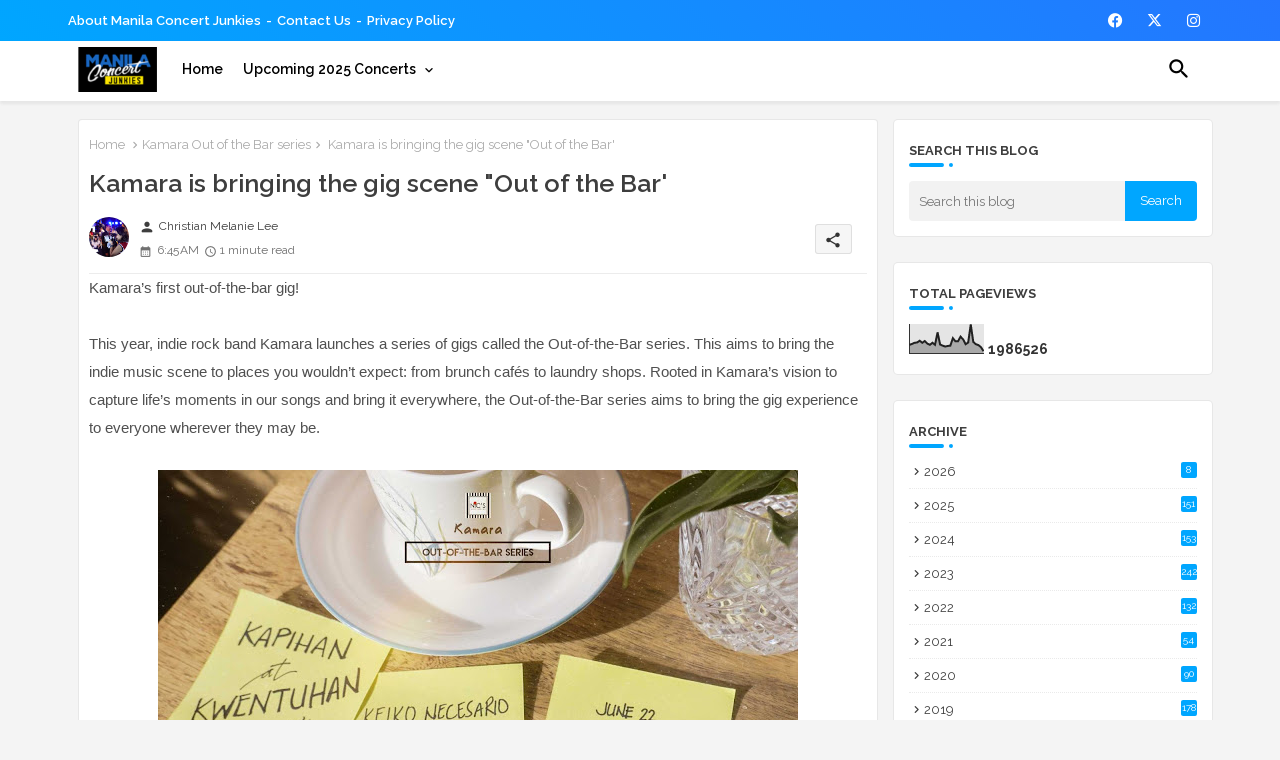

--- FILE ---
content_type: text/html; charset=UTF-8
request_url: https://www.manilaconcertjunkies.com/2019/06/kamara-is-bringing-gig-scene-out-of-bar.html
body_size: 44651
content:
<!DOCTYPE html>
<html class='ltr' dir='ltr' lang='en' xmlns='http://www.w3.org/1999/xhtml' xmlns:b='http://www.google.com/2005/gml/b' xmlns:data='http://www.google.com/2005/gml/data' xmlns:expr='http://www.google.com/2005/gml/expr'>
<head>
<!-- Site Info -->
<meta content='width=device-width, initial-scale=1' name='viewport'/>
<title>Kamara is bringing the gig scene &quot;Out of the Bar&#39;</title>
<meta content='text/html; charset=UTF-8' http-equiv='Content-Type'/>
<meta content='blogger' name='generator'/>
<link href='https://www.manilaconcertjunkies.com/favicon.ico' rel='icon' type='image/x-icon'/>
<link href='https://www.manilaconcertjunkies.com/favicon.ico' rel='icon' sizes='32x32'/>
<link href='https://www.manilaconcertjunkies.com/favicon.ico' rel='icon' sizes='100x100'/>
<link href='https://www.manilaconcertjunkies.com/favicon.ico' rel='apple-touch-icon'/>
<meta content='https://www.manilaconcertjunkies.com/favicon.ico' name='msapplication-TileImage'/>
<link href='https://www.manilaconcertjunkies.com/2019/06/kamara-is-bringing-gig-scene-out-of-bar.html' hreflang='x-default' rel='alternate'/>
<meta content='#00a6ff' name='theme-color'/>
<meta content='#00a6ff' name='msapplication-navbutton-color'/>
<link href='https://www.manilaconcertjunkies.com/2019/06/kamara-is-bringing-gig-scene-out-of-bar.html' rel='canonical'/>
<link rel="alternate" type="application/atom+xml" title="Manila Concert Junkies - Atom" href="https://www.manilaconcertjunkies.com/feeds/posts/default" />
<link rel="alternate" type="application/rss+xml" title="Manila Concert Junkies - RSS" href="https://www.manilaconcertjunkies.com/feeds/posts/default?alt=rss" />
<link rel="service.post" type="application/atom+xml" title="Manila Concert Junkies - Atom" href="https://www.blogger.com/feeds/5717301675846384590/posts/default" />

<link rel="alternate" type="application/atom+xml" title="Manila Concert Junkies - Atom" href="https://www.manilaconcertjunkies.com/feeds/3705786133410804105/comments/default" />
<meta content='A blog about local music news and concert reviews in Manila, Philippines.' name='description'/>
<meta content='index, follow, max-snippet:-1, max-image-preview:large, max-video-preview:-1' name='robots'/>
<meta content='article' property='og:type'/>
<!-- Open Graph Meta Tags -->
<meta content='Kamara is bringing the gig scene &quot;Out of the Bar&#39;' property='og:title'/>
<meta content='https://www.manilaconcertjunkies.com/2019/06/kamara-is-bringing-gig-scene-out-of-bar.html' property='og:url'/>
<meta content='A blog about local music news and concert reviews in Manila, Philippines.' property='og:description'/>
<meta content='Manila Concert Junkies' property='og:site_name'/>
<meta content='https://blogger.googleusercontent.com/img/b/R29vZ2xl/AVvXsEiGGNsAtLgEjnbWtTNktW_S-roE2HE-fk-YuBPXjRS4fxymZMcwyzuI-53k2o5QCqgcj6Tkr6NrX0ZpBOgx2xWfYSIfQ06Z-Wmx7h2t-iXA7Y9sOuYa5sXQZswMfKUzxTVFnnRd0XjBZwll/s640/NICs_BRUNCHGIG.jpg' property='og:image'/>
<meta content='https://blogger.googleusercontent.com/img/b/R29vZ2xl/AVvXsEiGGNsAtLgEjnbWtTNktW_S-roE2HE-fk-YuBPXjRS4fxymZMcwyzuI-53k2o5QCqgcj6Tkr6NrX0ZpBOgx2xWfYSIfQ06Z-Wmx7h2t-iXA7Y9sOuYa5sXQZswMfKUzxTVFnnRd0XjBZwll/s640/NICs_BRUNCHGIG.jpg' name='twitter:image'/>
<meta content='Kamara is bringing the gig scene "Out of the Bar&#39;' property='og:title'/>
<meta content='Kamara is bringing the gig scene "Out of the Bar&#39;' name='keywords'/>
<link href='https://www.manilaconcertjunkies.com/2019/06/kamara-is-bringing-gig-scene-out-of-bar.html' hreflang='en' rel='alternate'/>
<!-- Twitter Meta Tags -->
<meta content='summary_large_image' name='twitter:card'/>
<meta content='Kamara is bringing the gig scene &quot;Out of the Bar&#39;' name='twitter:title'/>
<meta content='https://www.manilaconcertjunkies.com/2019/06/kamara-is-bringing-gig-scene-out-of-bar.html' name='twitter:domain'/>
<meta content='A blog about local music news and concert reviews in Manila, Philippines.' name='twitter:description'/>
<meta content='A blog about local music news and concert reviews in Manila, Philippines.' name='twitter:creator'/>
<meta content='en_US' property='og:locale'/>
<meta content='en_GB' property='og:locale:alternate'/>
<meta content='id_ID' property='og:locale:alternate'/>
<!-- DNS Prefetch -->
<link href='//blogger.googleusercontent.com' rel='dns-prefetch'/>
<link href='//1.bp.blogspot.com' rel='dns-prefetch'/>
<link href='//2.bp.blogspot.com' rel='dns-prefetch'/>
<link href='//3.bp.blogspot.com' rel='dns-prefetch'/>
<link href='//4.bp.blogspot.com' rel='dns-prefetch'/>
<link href='//www.blogger.com' rel='dns-prefetch'/>
<link crossorigin='' href='//fonts.gstatic.com' rel='preconnect'/>
<link href='//resources.blogblog.com' rel='dns-prefetch'/>
<link href='//cdnjs.cloudflare.com' rel='dns-prefetch'/>
<!-- Google Fonts -->
<link href='https://fonts.googleapis.com/css2?family=Raleway:ital,wght@0,400;0,500;0,600;0,700;1,400;1,500;1,600;1,700&display=swap' rel='stylesheet'/>
<!-- Font Awesome Brands -->
<link href='https://cdnjs.cloudflare.com/ajax/libs/font-awesome/6.4.2/css/brands.min.css' rel='stylesheet'/>
<!-- Template Style CSS -->
<style id='page-skin-1' type='text/css'><!--
/*
-----------------------------------------------
Blogger Template Style
Name:        SEO Edge Default - Blogger Free Template
Version:     2.4.0.V
Author:      Edgy Templates
Author Url:  https://edgytemplates.com/
Last Update: 18/November/2023
This Theme is Created by edgytemplates.com This work is licensed under a Creative Commons Attribution-NoDerivatives 4.0 International License http://creativecommons.org/licenses/by-nd/4.0/ No One Has Been Permission to Sell Or Distribute this template without Our Permission.
----------------------------------------------- */
/*-- Material Icons Font --*/
@font-face{font-family:'Material Icons Round';font-style:normal;font-weight:400;src:url(https://fonts.gstatic.com/s/materialiconsround/v105/LDItaoyNOAY6Uewc665JcIzCKsKc_M9flwmP.woff2) format('woff2');}.material-icons-round,.material-symbols-rounded{font-family:'Material Icons Round';font-weight:normal;font-style:normal;font-size:24px;line-height:1;vertical-align:middle;letter-spacing:normal;text-transform:none;display:inline-block;white-space:nowrap;word-wrap:normal;direction:ltr;-webkit-font-feature-settings:'liga';-webkit-font-smoothing:antialiased;}
html.rtl {
--body-font: 'Cairo',sans-serif;
--meta-font: 'Cairo',sans-serif;
--title-font: 'Cairo',sans-serif;
--text-font: 'Cairo',sans-serif;
}
:root{
--body-font:'Raleway', sans-serif;
--title-font:'Raleway', sans-serif;
--meta-font:'Raleway', sans-serif;
--text-font:'Raleway', sans-serif;
--text-font-color:#505050;
--runs-solid-color:#c1bbbb;
--black-color:#404040;
--hero-color:#aaaaaa;
--main-menu-bg:#ffffff;
--snippet-color:#aba4a4;
--solid-border:#ddd;
--featured-posts-title:#333333;
--button-bg-color:#00a6ff;
--button-text-color:#ffffff;
--lables-buttons-color:#00a6ff;
--lables-text-color:#ffffff;
--email-bg-color:#00a6ff;
--email-text-color:#ffffff;
--cloud-bg-color:#00a6ff;
--cloud-border-color:#00a6ff;
--list-text-color:#333333;
--theme-text-color:#3e3e3e;
--featured-gadgets-title:#e8e8e8;
--placeholder-text-color:#3e3e3e;
--main-menu-text-color:#000000;
--sub-menu-text-color:#3a3a3a;
--footer-title-color:#e8e8e8;
--footer-copyright-bg:#1d160e;
--body-color-main:#f4f4f4 url() repeat fixed top left;
--all-link-color:#3e2411;
--black-text:#343434;
--main-text-color:#101010;
--mobile-menu-bg:#ffffff;
--top-menu-text:#ffffff;
--white-bg:#ffffff;
--block-bg:#ffffff;
--featured-posts-title-featured:#ffffff;
--white-label-color:#ffffff;
--bg-cards:#ffffff;
--bg-cards-video:#121212;
--bg-cards-shadow:0px 3px 3px 0 rgb(33 33 33 / 0.03);
--bt-breaking:rgba(0 0 0 / 0.08);
--bt-breaking-text:#626262;
--shadow-top:0 0 20px rgba(0,0,0,.15);
--shadow-top-fixed:5px 5px 8px 0px rgba(224 223 223 / 0.48);
--ads-bg:rgb(143 183 255 / 0.20);
--ads-text:#898989;
--buttons-category-text:#1d1d1d;
--snip-text-color:#eeeeee;
--search-bt-text:#626262;
--comments-dec:#333;
--sticky-bg:#f1f1f1;
--input-form:transparent;
--bt-home:#f2f7fb;
--cm-count:#555555;
--shadow-light:0px 2px 5px 1px rgb(0 0 0 / 0.10);
--lliloxXnav-text:#4e4e4e;
--sticky-lists:#f7fcff;
--post-snip-data:#707070;
--post-snip-open:#383838;
--ico-relative:#e60000;
--ico-relative-hover:rgb(0 0 0 / 0.51);
--front-bg-lists:#fff;
--share-author-links:#585858;
--box-posts-share:#f1f1f1;
--title-share:#1c1c1c;
--title-share-fa:#5c5c5c;
--footer-text-color:#d7d7d7;
--footer-about-text:#868686;
--footer-bg-color:#222222;
--footer-gadgets-title:#e8e8e8;
--main-logo-text-color:#222222;
--submenu-bg-color:#ffffff;
--comment-content:#f6f6f6;
--comment-text:#5e5e5e;
--label-text-color:#2c2c2c;
--pager-text-color:#6d6d6d;
--back-top:rgb(90 90 90 / 0.18);
--box-shadows:rgb(102 102 102 / 0.13);
}
body.dark{
--main-logo-text-color:#d4d4d4;
--all-link-color:rgba(255,255,255,.7);
--body-color-main:#292929;
--main-menu: #383838;
--text-font-color:#d3d3d3;
--shadow-top:none;
--cloud-border-color:rgb(100 100 100 / 0.66);
--cloud-bg-color:#ffffff;
--mobile-menu-bg:#212121;
--input-form:rgb(112 112 112 / 0.34);
--shadow-top-fixed:none;
--white-label-color:#464646;
--search-bt-text:#b5b5b5;
--main-menu-text-color:#dadada;
--list-text-color:#fff;
--sub-menu-text-color:#dadada;
--title-share:#dddddd;
--black-color:#d9d9d9;
--title-share-fa:#dddddd;
--front-bg-lists:#292929;
--box-shadows:transparent;
--bt-home:#212121;
--sticky-lists:#212121;
--main-menu-bg:#232323;
--post-snip-open:#eee;
--footer-gadgets-title:#c3c3c3;
--footer-title-color:#adadad;
--sticky-bg:#212121;
--placeholder-text-color:#dadada;
--theme-text-color:#dadada;
--featured-gadgets-title:#dadada;
--ads-bg:#212121;
--footer-copyright-bg:#181818;
--box-posts-share:#323232;
--submenu-bg-color:#212121;
--label-text-color:#a1a1a1;
--featured-posts-title: #c3c3c3;
--ads-text:#dadada;
--buttons-category-text:#dadada;
--bg-cards:#212121;
--block-bg:#3a3a3a;
--black-text:#f3f8fb;
--post-snip-data:#a5a5a5;
--comments-dec:#cecece;
--comment-content:#353535;
--comment-text:#c1c1c1;
--footer-bg-color:#181818;
--footer-text-color:#E4E4E4;
--cm-count:#E4E4E4;
--main-text-color:#E4E4E4;
--lliloxXnav-text:#c3c3c3;
--share-author-links:#E4E4E4;
--footer-copyright-bg:#292929;
}
a,abbr,acronym,address,applet,b,big,blockquote,body,caption,center,cite,code,dd,del,dfn,div,dl,dt,em,fieldset,font,form,h1,h2,h3,h4,h5,h6,html,i,iframe,img,ins,kbd,label,legend,li,object,p,pre,q,s,samp,small,span,strike,strong,sub,sup,table,tbody,td,tfoot,th,thead,tr,tt,u,ul,var{padding:0;border:0;outline:0;vertical-align:baseline;background:0;margin:0;text-decoration:none;}
form,textarea,input,button{font-family:var(--body-font);-webkit-appearance:none;-moz-appearance:none;appearance:none;border-radius:0;box-sizing:border-box}
.CSS_LIGHTBOX{z-index:999999!important}.CSS_LIGHTBOX_ATTRIBUTION_INDEX_CONTAINER .CSS_HCONT_CHILDREN_HOLDER > .CSS_LAYOUT_COMPONENT.CSS_HCONT_CHILD:first-child > .CSS_LAYOUT_COMPONENT{opacity:0}
input,textarea{outline:none;border:none}
html{position:relative;word-break:break-word;word-wrap:break-word;text-rendering:optimizeLegibility;-webkit-font-smoothing:antialiased;-webkit-text-size-adjust:100%;}
/*! normalize.css v3.0.1 | MIT License | git.io/normalize */
dl,ul{list-style-position:inside;font-weight:400;list-style:none}
button{cursor: pointer;outline: none;border: none;}
ul li{list-style:none}
caption,th{text-align:center}
.blogger-clickTrap{position:unset !important;}
.box-view #outer-wrapper{max-width: 1190px;}
html,body{text-size-adjust:none;-webkit-text-size-adjust:none;-moz-text-size-adjust:none;-ms-text-size-adjust:none}
.separator a{clear:none!important;float:none!important;margin-left:0!important;margin-right:0!important}
#Navbar1,#navbar-iframe,.widget-item-control,a.quickedit,.home-link,.feed-links{display:none!important}
.center{display:table;margin:0 auto;position:relative}
.widget > h2,.widget > h3{display:none}
iframe[src*="youtube.com"]{width:100%;height:auto;aspect-ratio:16/9}
.widget iframe,.widget img{max-width:100%}
.container{position:relative;max-width: 100%;width: 1145px;}
.center{display:table;margin:0 auto;position:relative}
img{border:0;position:relative}
a,a:visited{text-decoration:none}
.clearfix{clear:both}
.section,.widget,.widget ul{margin:0;padding:0}
a{color:var(--all-link-color)}
a img{border:0}
abbr{text-decoration:none}
.widget>h2,.widget>h3{display:none}
*:before,*:after{-webkit-box-sizing:border-box;-moz-box-sizing:border-box;box-sizing:border-box;}
/*-- CSS Variables --*/
.no-items.section{display:none}
h1,h2,h3,h4,h5,h6{font-family:var(--title-font);font-weight:600}
body{position:relative;background:var(--body-color-main);font-family:var(--body-font);font-size:14px;font-weight:400;color:var(--black-text);word-wrap:break-word;margin:0;padding:0;font-style:normal;line-height:1.4em}
#outer-wrapper{position:relative;overflow:hidden;width:100%;max-width:100%;margin:0 auto}
.outer-container{display: flex;justify-content: space-between;}
.post-body h1{font-size:28px}
.post-body h2{font-size:24px}
.post-body h3{font-size:21px}
.post-body h4{font-size:18px}
.post-body h5{font-size:16px}
.post-body h6{font-size:13px}
.dark .post-body p{background:transparent!important;color:#fff!important}
#center-container{position:relative;float:left;width:100%;overflow:hidden;padding:10px 0 0;margin:0}
#feed-view{position:relative;float:left;width:calc(100% - (320px + 5px));box-sizing:border-box;padding:0}
#sidebar-container{position:relative;float:right;width:320px;box-sizing:border-box;padding:0}
.post-filter-image{position:relative;display:block;transition:transform .3s ease}
.snip-thumbnail{position:relative;width:100%;height:100%;display:block;object-fit:cover;z-index:1;opacity:0;transition:opacity .30s ease,transform .30s ease}
.snip-thumbnail.lazy-img{opacity:1}
.post-filter-link:hover .snip-thumbnail{filter: brightness(0.9);}
.background-layer:before{content:'';position:absolute;left:0;right:0;bottom:0;height:66%;background-image:linear-gradient(to bottom,transparent,rgba(0,0,0,0.68));-webkit-backface-visibility:hidden;backface-visibility:hidden;z-index:2;opacity:1;margin:0;transition:opacity .25s ease}
.colorful-ico a:before,.social a:before,.social-front-hover a:before{display:inline-block;font-family:'Font Awesome 6 Brands';font-style:normal;font-weight:400;vertical-align: middle;}
.colorful-ico .rss a:before,.social .rss a:before{content:'\e0e5';font-family:'Material Icons Round';}
.colorful-ico .email a:before,.social .email a:before{content:'\e158';font-family:'Material Icons Round';}
.colorful-ico .external-link a:before,.social .external-link a:before{content:'\e894';font-family:'Material Icons Round';}
li a.fa-twitter:before{content:"\e61b"}
.colorful a:hover {opacity: 0.8;}
.colorful .blogger a{color:#ff5722}
.colorful .facebook a,.colorful .facebook-f a{color:#3b5999}
.colorful .twitter a{color:#00acee}
.colorful .youtube a{color:#f50000}
.colorful .messenger a{color:#0084ff}
.colorful .snapchat a{color:#ffe700}
.colorful .telegram a{color:#179cde}
.colorful .instagram a{color:#dd277b}
.colorful .pinterest a,.colorful .pinterest-p a{color:#ca2127}
.colorful .google a{color:#0165b4}
.colorful .apple a{color:#000000}
.colorful .microsoft a{color:#0165b4}
.colorful .dribbble a{color:#ea4c89}
.colorful .linkedin a{color:#0077b5}
.colorful .tiktok a{color:#fe2c55}
.colorful .stumbleupon a{color:#eb4823}
.colorful .vk a{color:#4a76a8}
.colorful .stack-overflow a{color:#f48024}
.colorful .github a{color:#24292e}
.colorful .soundcloud a{background:linear-gradient(#ff7400,#ff3400)}
.colorful .behance a{color:#191919}
.colorful .digg a{color:#1b1a19}
.colorful .delicious a{color:#0076e8}
.colorful .codepen a{color:#000}
.colorful .flipboard a{color:#f52828}
.colorful .reddit a{color:#ff4500}
.colorful .tumblr a{color:#365069}
.colorful .twitch a{color:#6441a5}
.colorful .rss a{color:#ffc200}
.colorful .skype a{color:#00aff0}
.colorful .whatsapp a{color:#3fbb50}
.colorful .discord a{color:#7289da}
.colorful .share a{color:var(--hero-color)}
.colorful .email a{color:#888}
.colorful .external-link a{color:#3500e5}
.social-front-hover a.fa-facebook,.social-front-hover a.fa-facebook-f{background:#3b5999}
.social-front-hover a.fa-twitter{background:#00acee}
.social-front-hover a.fa-whatsapp{background:#3fbb50}
nav#top-bar{background:linear-gradient(45deg, #00a6ff, #2476ff);}
#top-menu .selectnav{display:none}
.menu-top{display:flex;flex-wrap:wrap;flex-direction:row;justify-content:space-between;align-items:center;align-content:center;}
.menu-top .LinkList .widget-content{display:flex;justify-content:space-between;align-items:center;}
.menu-top .social li{display:inline-block;list-style:none;line-height:40px}
.menu-top .social li a{display:block;width:25px;line-height:30px;margin: 0 7px;font-size:15px;text-align:center;color:var(--top-menu-text)}
.menu-top .nav1 li{display:inline-block;line-height:40px;padding:0}
.menu-top .nav1 li a{color:var(--top-menu-text);text-transform:capitalize;font-size:13px;font-weight:600;text-decoration:none}
.menu-top .nav1 li a:after{content:"-";margin:0 5px;color:var(--top-menu-text)}
.menu-top .nav1 li:last-child a:after{content:" ";display:none}
.menu-top .nav1 li a .fa{margin-right:5px}
.menu-top .nav1 li a:hover{opacity:0.8}
.header-room{display:flex;flex-wrap:wrap;flex-direction:row;justify-content:space-between;align-items:center;align-content:center;}
.lliloxXmb{position:relative;display:block;float:left;padding:15px 0 5px;border-top:1px solid rgb(140 140 140 / 0.23);}
.lliloxXmb ul.nav1{display:flex;align-items:center;flex-wrap:wrap;margin:0 10px;}
.lliloxXmb ul.nav1 li{position:relative;display:block;float:left;margin:0 7px;}
.lliloxXmb ul.nav1 li a{position:relative;display:block;font-size:13px;color:var(--main-menu-text-color);font-weight:500;text-transform:capitalize;line-height:18px;padding:0;margin:5px 0;}
.dark .post-body ol>li:before{color:#eee}
.ticker-pro .loading-icon{line-height:38px;}
.ticker-pro .widget .widget-content span.error-status{padding:0;line-height:30px;}
.ticker-pro .loading-icon:after{width:20px;height:20px;}
.ticker{position:relative;float:left;width:100%;margin:0;}
.ticker-pro{position:relative;margin:5px 10px 15px;overflow:hidden;background:var(--bg-cards);border-radius:4px;border: 1px solid rgb(109 109 109 / 0.16);}
.ticker-pro .widget{display:block;height:30px;padding:0;margin:0}
.ticker-pro .widget>.widget-title{display:block;position:relative;float:left;height:35px;line-height:35px;background:var(--button-bg-color);padding:0 10px;margin:0 10px 0 0;}
.ticker-pro .widget>.widget-title>h3{display: flex;align-items: center;font-size:14px;font-weight:700;color:var(--button-text-color);line-height:35px;margin:0}
.ticker-pro .widget>.widget-title>h3:before{content:'\ea0b';font-family:'Material Icons Round';float:left;font-size:18px;font-weight:400;margin:0 3px 0 0;text-align:center;width:16px;height:16px;border-radius:50%;line-height:17px;}
.ticker-pro .widget-content{position:relative;justify-content:flex-end;flex:1;align-items:center;margin:0;display:none;height:35px;overflow:hidden;}
.breaking-ticker{position:relative;display:flex;box-sizing:border-box;justify-content:space-between;flex:1;margin:0;height:30px;}
.ticker-pro .open-iki,.ticker-pro .widget.PopularPosts .widget-content{display:flex!important}
.breaking-ticker .tickerNews .entry-title{height:30px;font-size:13px;font-weight:600;line-height:30px;margin:0;padding:0;overflow:hidden}
.breaking-ticker .tickerNews .entry-title a{position:relative;display:block;overflow:hidden;font-size:15px;}
.rtl .ticker-pro .widget>.widget-title{float: right;border-left: 1px solid rgba(0 0 0 / 0.18);border-right: unset;}
.breaking-ticker .active, .AflexNewsTested .active{opacity:1;visibility:visible;transform:translate3d(0,0,0);pointer-events:initial}
.mega-flex .section{width:50%;}
.tickerNews, .tickerPart{position:absolute;top:0;left:0;opacity:0;width: 100%;visibility:hidden;pointer-events:none;}
.tickerPart{transform:translate3d(80px,0,0);transition:all .80s cubic-bezier(0.68, -0.55, 0.27, 1.55)}
.tickerNews{;transform:translate3d(10px,0,0);transition:all .80s ease}
.buttons-fix{display:flex;flex-direction:row;align-items:center;justify-content:space-around;margin:0;height:30px}
.buttons-fix>a{display:flex;width:15px;height:15px;line-height:15px;font-size:18px;text-align:center;margin:0 2px;border-radius:2px;padding:5px;cursor:pointer;color:var(--bt-breaking-text);background:var(--bt-breaking);}
.buttons-fix>a:hover{opacity:0.8;}
.buttons-fix .prev:before{content:'\e5cb'}
.buttons-fix .next:before{content:'\e5cc'}
.buttons-fix a:before{display:block;font-family:'Material Icons Round';margin:auto;text-align:center;font-weight:400}
.dark .post-body ol>li:before{color:#eee}
.dark-toggle-flex{position:relative;background-color:rgb(0 0 0 / 0.36);display:flex;align-items:center;font-size:12px;color: var(--button-text-color);width:40px;height:20px;margin:0 5px;border-radius:20px;}
.dark-bt .dark-toggle-flex{display:none;}
.dark-toggle-flex:hover:before{opacity:0.8}
.dark .dark-toggle-flex:before{content:'\ea46';left:21px;}
.dark-toggle-flex:before{content:'\e518';font-family:'Material Icons Round';position:absolute;left:2px;width:16px;height:16px;text-align:center;background-color:var(--button-bg-color);font-weight:400;line-height:16px;z-index:2;border-radius:50%;box-shadow:0 0 4px rgb(0 0 0 / 0.10);transition:left .18s ease;}
.dark .dark-toggle-flex:after{content:'\e518';right:26px;}
.dark-toggle-flex:after{content:'\ea46';font-family:'Material Icons Round';position:absolute;right:4px;width:10px;font-size:8px;font-weight:400;line-height:1;text-align:center;opacity:0.5;transition:right .18s ease;}
h1.blog-title{font-size:24px;max-width:195px;overflow:hidden;text-decoration:none;text-overflow:ellipsis;white-space:nowrap;line-height: 38px;}
#menutab>.mega-menu{position:unset!important}
.Super-FlexMenu li:hover .BiggerMenu{opacity:1;visibility:visible}
.drop-down>a:after{content:'\e5cf';float:right;font-family:'Material Icons Round';font-size:9px;font-weight:400;margin:-1px 0 0 5px}
.BiggerMenu{position:absolute;background-color:var(--block-bg);top:59px;opacity:0;visibility:hidden;width:100%;left:0;box-sizing:border-box;border-radius:4px;right:0;z-index:3333;color:var(--white-bg);height:auto;padding:20px;min-height:100px;box-shadow:0 10px 10px rgba(0,0,0,0.28);transition:all .3s ease;}
.Super-FlexMenu li:hover .BiggerMenu{margin-top:1px;opacity:1;visibility:visible}
.mega-box{width:calc((100% - 50px) / 5);box-sizing:border-box;float:left;overflow:hidden;position:relative}
.mega-box:last-child{margin-right:0}
.mega-box .post-filter-link{position:relative;height:100%}
.mega-boxs{display:flex;justify-content:space-between;flex-wrap:wrap}
.mega-boxs .Mega-img-ui{height:180px;display:block;overflow:hidden;border-radius: 4px;}
.mega-boxs .entry-title{font-size:14px;font-weight:600;text-align: left;line-height:1.2em;margin:0}
.flex-section{display:flex;flex-wrap: wrap;width:100%;float:left;align-items:center;justify-content:center;}
.flex-ft{display:flex;justify-content:center;padding: 0 10px;}
.tociki-pro{display:flex;width:100%;clear:both;margin:0}
.tociki-inner{position:relative;max-width:100%;font-size:14px;background-color:rgba(165 165 165 / 0.10);overflow:hidden;line-height:23px;border:1px solid #a0a0a0;border-radius:5px}
a.tociki-title{position:relative;display:flex;align-items:center;justify-content:space-between;height:38px;font-size:16px;font-weight:600;color:var(--text-font-color);padding:0 15px;margin:0}
.tociki-title-text{display:flex}
.tociki-title-text:before{content:'\e242';font-family:'Material Icons Round';font-size:20px;font-weight:400;margin:0 5px 0 0}
.rtl .tociki-title-text:before{margin:0 0 0 5px}
.tociki-title:after{content:'\e5cf';font-family:'Material Icons Round';font-size:16px;font-weight:400;margin:0 0 0 25px;color:var(--buttons-category-text);}
.rtl .tociki-title:after{margin:0 25px 0 0;}
.tociki-title.opened:after{content:'\e5ce'}
a.tociki-title:hover{text-decoration:none}
#tociki{display:none;padding:0 15px 10px;margin:0}
#tociki ol{padding:0 0 0 15px}
#tociki li{font-size:14px;font-weight: 500;margin:10px 0}
#tociki li a{color:var(--main-text-color)}
#tociki li a:hover{opacity:0.8;text-decoration:underline}
#top-ad-placeholder .widget > .widget-title,#bottom-ad-placeholder .widget > .widget-title{display:none}
#top-ad-placeholder,#bottom-ad-placeholder{margin:15px 0;padding:0;width:100%;overflow:hidden;}
.main-ads-pikihome{position:relative;margin:15px 5px}
.main-ads-pikihome .widget{position:relative;float:left;width:100%;line-height:0;margin:0 0 5px}
#post-placeholder{position:relative;box-sizing:border-box;width:100%;height:auto;padding:0 5px;margin:10px 0}
#post-placeholder .widget{position:relative;width:100%;line-height:0;height:auto}
.footer-container{padding:20px;background:var(--footer-copyright-bg);}
.footer-container .footer-copyright{position:relative;font-size:13px;margin:15px 0 0}
.copyright-text{margin:0;color:var(--footer-text-color);}
.footer-container .footer-copyright a{color:var(--footer-text-color)}
.footer-container .footer-copyright a:hover{color:var(--footer-text-color)}
#footer-checks-menu{position:relative;display:block;margin:0}
.footer-checks-menu ul li{position:relative;float:left;margin:0 auto 8px;text-align:center;}
.footer-checks-menu ul li a{float:left;font-size:13px;background:rgb(112 112 112 / 0.16);color:var(--footer-text-color);padding:7px 12px;margin:0 5px;border-radius:15px;}
#footer-checks-menu ul li a:hover{opacity:0.8;}
.sharing-button .facebook a,.sharing-button .facebook-f a{background-color:#3b5999}
.sharing-button .twitter a,.sharing-button .twitter-square a{background-color:#00acee}
.sharing-button .reddit a{background-color:#ff4500}
.sharing-button .pinterest a,.sharing-button .pinterest-p a{background-color:#ca2127}
.sharing-button .linkedin a{background-color:#0077b5}
.sharing-button .whatsapp a{background-color:#3fbb50}
.sharing-button .email a{background-color:#888}
.lliloxiXsm .fa{color:#FFF! important}
#lliloxXmm{position:relative;float:left;width:100%;height:auto;margin:0}
.seo-menu .container{margin:0 auto;}
.seo-menu-wrap,.seo-menu{position:relative;background:var(--main-menu-bg);float:left;z-index: 990;width:100%;height:60px;box-sizing:border-box;padding:0;margin:0 0 8px;box-shadow:var(--bg-cards-shadow);}
.SuperLogo-wrap{position:relative;box-sizing: border-box;width:100%;float:left;margin:0 30px 0 0;padding:0;}
.header-room img{display:block;width:auto;height:auto;max-height:45px;margin:0 0 0 10px;}
.show-menu-space{display:none;color:var(--button-bg-color);height:40px;font-size:17px;padding:0 15px;}
.header-section{position:relative;display:flex;flex-wrap:wrap;justify-content:space-between;float:left;width:100%;margin:0;}
.header-left{position:static;display:flex;margin:0;align-items: center;}
.rtl .header-right{left:14px;right: unset;}
.header-right{position:absolute;top:0;right:14px;margin:0;z-index: 11;background:var(--main-menu-bg);overflow: hidden;}
.header-room h1{display:block;font-size:25px;color:var(--main-logo-text-color);height:30px;line-height:30px;overflow:hidden;padding:0;margin:0}
.header-room h1 a{color:var(--main-logo-text-color)}
.seo-menu.show{top:0;margin:0;}
.seo-menu.fixed-nos.show{background:var(--main-menu-bg)}
.main-menu-wrap{position:static;height:56px;margin:0}
#Super-FlexMenu .widget,#Super-FlexMenu .widget>.widget-title{display:none}
#Super-FlexMenu .show-menu{display:block}
#Super-FlexMenu{position:static;height:56px;z-index:10}
#Super-FlexMenu ul>li{position:relative;display: flex;flex-shrink: 0;}
#menutab>li>a{position:relative;display:block;height:56px;font-size:14px;color:var(--main-menu-text-color);font-weight:600;text-transform:capitalize;line-height:56px;padding:0 10px;margin:0}
#menutab>li>a i{margin:0 3px 0 0;font-size:16px;color:var(--button-bg-color)}
#menutab>li>a:hover{opacity:0.8}
#Super-FlexMenu ul>li>ul{position:absolute;float:left;left:0;top:60px;width:180px;background:var(--submenu-bg-color);z-index:99999;visibility:hidden;opacity:0;-webkit-transform:translateY(-10px);transform:translateY(-10px);padding:0;box-shadow:0 2px 5px 0 rgba(0,0,0,0.15),0 2px 10px 0 rgba(0,0,0,0.17)}
#Super-FlexMenu ul>li>ul>li>ul{position:absolute;top:0;left:100%;-webkit-transform:translateX(-10px);transform:translateX(-10px);margin:0}
#Super-FlexMenu ul>li>ul>li{display:block;float:none;position:relative}
#Super-FlexMenu ul>li>ul>li a{position:relative;display:block;height:36px;font-size:13px;color:var(--sub-menu-text-color);line-height:36px;font-weight:600;box-sizing:border-box;padding:0 15px;margin:0;border-bottom:1px solid rgba(155,155,155,0.07)}
#Super-FlexMenu ul>li>ul>li:last-child a{border:0}
#Super-FlexMenu ul>li>ul>li:hover>a{opacity:0.8}
#Super-FlexMenu ul>li.sub-tab>a:after, #Super-FlexMenu ul>li.sub-has>a:after{content:'\e5cf';font-family:'Material Icons Round';font-size:16px;font-weight:400;margin:0 0 0 5px;transition: 0.31s;vertical-align: middle;}
#Super-FlexMenu ul>li>ul>li.sub-tab>a:after{content:'\e5cc';float:right;margin:0}
#Super-FlexMenu ul>li:hover>ul,#Super-FlexMenu ul>li>ul>li:hover>ul{visibility:visible;opacity:1;-webkit-backface-visibility:hidden;backface-visibility:hidden;-webkit-transform:translate(0);transform:translate(0)}
#Super-FlexMenu ul ul{transition:all .35s ease}
.loading-icon{width:100%;height:100%;display:flex ;justify-content:center;align-items:center;}
.raw-box .loading-icon{height:185px}
.iiizlliss .loading-icon{margin: 15px 0;}
.loading-icon:after{content:"";width:40px;height:40px;border-radius:50%;border:2px solid var(--main-text-color);border-right:2px solid #c1c1c1;display:inline-block;animation:runload 0.6s infinite}
@-webkit-keyframes runload{0%{-webkit-transform:rotate(0deg);transform:rotate(0deg)}
to{-webkit-transform:rotate(1turn);transform:rotate(1turn)}
}
@keyframes runload{0%{-webkit-transform:rotate(0deg);transform:rotate(0deg)}
to{-webkit-transform:rotate(1turn);transform:rotate(1turn)}
}
.loading-frame{-webkit-animation-duration:.5s;animation-duration:.5s;-webkit-animation-fill-mode:both;animation-fill-mode:both}
@keyframes fadeIn{from{opacity:0}
to{opacity:1}
}
.run-time{animation-name:fadeIn}
@keyframes fadeInUp{from{opacity:0;transform:translate3d(0,5px,0)}
to{opacity:1;transform:translate3d(0,0,0)}
}
.load-time{animation-name:fadeInUp}
.overlay, #overlay-id{visibility:hidden;opacity:0;position:fixed;top:0;left:0;right:0;bottom:0;background:rgb(10 18 43 / 0.61);backdrop-filter:blur(2px);z-index:1000;margin:0;transition:all .25s ease;}
.show-menu-space:before{content:"\e5d2";font-family:'Material Icons Round';font-size:24px;font-weight:400}
#menu-space{display:none;position:fixed;width:80%;height:100%;top:0;left:0;bottom:0;background:var(--mobile-menu-bg);overflow:auto;z-index:1010;left:0;-webkit-transform:translateX(-100%);transform:translateX(-100%);visibility:hidden;box-shadow:3px 0 7px rgba(0,0,0,0.1);-webkit-transition:all .5s cubic-bezier(.79,.14,.15,.86);-moz-transition:all .5s cubic-bezier(.79,.14,.15,.86);-o-transition:all .5s cubic-bezier(.79,.14,.15,.86);transition:all .5s cubic-bezier(.79,.14,.15,.86)}
.spring-open #menu-space{-webkit-transform:translateX(0);transform:translateX(0);visibility:visible;opacity:.99;-webkit-transition:all .5s cubic-bezier(.79,.14,.15,.86);-moz-transition:all .5s cubic-bezier(.79,.14,.15,.86);-o-transition:all .5s cubic-bezier(.79,.14,.15,.86);transition:all .5s cubic-bezier(.79,.14,.15,.86)}
.area-runs{display:flex;padding:10px 10px 10px 0;margin:0;opacity:0;transition:all ease-in-out .3s;justify-content:space-between;align-items:center;box-shadow:var(--bg-cards-shadow);}
#menu-space{transition:all .6s ease-in-out}
.hide-lliloxiXsm:hover{opacity:0.8;}
.hide-lliloxiXsm{display:block;color:var(--main-menu-text-color);font-size:14px;line-height:28px;text-align:center;cursor:pointer;z-index:20;background:rgb(137 137 137 / 0.10);border-radius:4px;padding:0 12px;transition:transform ease-out .2s;}
.hide-lliloxiXsm:before{content:"\e5cd";font-family:'Material Icons Round';font-weight:400}
.spring-open .area-runs,.spring-open .menu-space-flex{opacity:1}
.menu-space-flex{display:flex;flex-direction:column;opacity:0;justify-content:space-between;float:left;width:100%;height:calc(100% - 8%);transition:all ease-in-out .3s}
.social-mobile ul{margin: 0 0 0 15px;float: left;}
.post-inner-data.flex{display:flex;align-content:center;}
.post-inner-user{position:relative;float:left;}
span.author-image{position:relative;display:block;height:40px;width:40px;}
span.author-image img{border-radius:50%;}
.lliloxiXsm{position:relative;float:left;width:100%;box-sizing:border-box;padding:0 20px 0 0}
ul#menutab{display:flex;height:56px;margin: 0 0 0 15px;}
.lliloxiXsm>ul{margin:0}
#Super-FlexMenu .fa{padding:0 5px}
.lliloxiXsm .fa{margin:5px;padding:auto}
.lliloxiXsm .m-sub{display:none;padding:0}
.lliloxiXsm ul li{position:relative;display:block;overflow:hidden;float:left;width:100%;font-size:14px;font-weight:600;margin:0;padding:0}
.lliloxiXsm>ul li ul{overflow:hidden}
.lliloxiXsm>ul>li{border-bottom:1px solid rgb(181 181 181 / 0.20)}
.lliloxiXsm>ul>li.sub-tab>a:after,.lliloxiXsm>ul>li>ul>li.sub-tab>a:after{font-family:'Material Icons Round';font-weight:400;content:"\e5cf";font-size:24px;vertical-align:middle;}
.lliloxiXsm ul li.sub-tab.show>a:after{content:'\e5ce'}
.lliloxiXsm ul li a:hover,.lliloxiXsm ul li.sub-tab.show>a,.lliloxiXsm ul li.sub-tab.show>.submenu-toggle{color:fff}
.lliloxiXsm>ul>li>ul>li a{display:block;font-size:13px;font-weight:600;color:var(--sub-menu-text-color);padding:5px 0 5px 15px;}
.lliloxiXsm>ul>li>ul>li a:before{content:"\e061";font-family:'Material Icons Round';font-style:normal;font-weight:400;color:rgb(88 88 88 / 0.42);font-size:6px;padding-right:5px;position:absolute;left:4px;vertical-align:middle;}
.lliloxiXsm>ul>li>ul>li>ul>li>a{padding:5px 0 5px 30px}
.lliloxiXsm ul>li>.submenu-toggle:hover{opacity:0.8;}
.fixed-nos{position:fixed;top:-80px;left:0;width:100%;z-index:990;box-shadow: none;transition:top .17s ease}
.spring-open .fixed-nos{top:0}
.spring-open{overflow:hidden;left:0;right:0}
.search-wrap{position:relative;display:flex;height:56px;align-items:center;margin:0;}
#zxiillisf{position:fixed;display:flex;flex-direction:column;top:25px;left:50%;max-width:480px;width:95%;background:var(--block-bg);overflow:hidden;visibility:hidden;opacity:0;transform:translate3d(-50%,50%,0);z-index:1010;border-radius:6px;box-shadow:0px 0px 4px 2px rgb(129 129 129 / 0.05);transition:all .17s ease;}
.active-search #zxiillisf{backface-visibility:inherit;visibility:visible;opacity:1;transform:translate3d(-50%,0,0);}
.active-search #overlay-id{cursor:url("data:image/svg+xml;charset=UTF-8,%3csvg width='17' height='17' viewBox='0 0 100 100' xmlns='http://www.w3.org/2000/svg'%3e%3cline x1='0' y1='100' x2='100' y2='0' stroke-width='14' stroke='white'%3e%3c/line%3e%3cline x1='0' y1='0' x2='100' y2='100' stroke-width='14' stroke='white'%3e%3c/line%3e%3c/svg%3e"),auto;visibility:visible;opacity:1;}
.zxiillisf-container{display:flex;justify-content:space-between;align-items:center;position:relative;width:100%;height:100%;border-bottom:1px solid rgb(120 120 120 / 0.11);overflow:hidden;margin:0;}
.zxiillisf-container .search-form{position:relative;flex:1;padding:0;border:0;border-radius: 4px 0 0 4px;}
.zxiillisf-container .search-input{position:relative;width:100%;height:60px;background: transparent;color:var(--search-bt-text);font-size:15px;font-weight:400;padding:0 0 0 15px;border:0;}
.zxiillisf-container .search-input:focus,.zxiillisf-container .search-input::placeholder{color:var(--search-bt-text);outline:none}
.zxiillisf-container .search-input::placeholder{opacity:.70}
.zxiillisf-close{width:50px;height:50px;border-radius:0 4px 4px 0;background: transparent;color:var(--search-bt-text);font-size:24px;display:flex;align-items:center;justify-content:center;cursor:pointer;transition:transform ease-out .2s;z-index:20;padding:0;margin:0;}
.zxiillisf-close:hover{opacity:0.8;}
.lliloxXsf{color:var(--main-menu-text-color);width:40px;height:40px;font-size:26px;text-align:center;line-height:40px;cursor:pointer;z-index:20;padding:0;margin:0;transition:margin .25s ease;}
.lliloxXsf:before,.search-hidden:after{content:"\e8b6";font-family:'Material Icons Round';font-weight:400}
input[type="search"]::-webkit-search-decoration,input[type="search"]::-webkit-search-cancel-button,input[type="search"]::-webkit-search-results-button,input[type="search"]::-webkit-search-results-decoration{display:none;}
.search-input input{border-radius:5px;padding:5px 10px;width:98%;border:2px solid #eee}
#cookies-iki{display:none;position:fixed;bottom:20px;left:20px;width:300px;background-color:var(--block-bg);z-index:222;padding:20px;visibility:hidden;opacity:0;border-radius:4px;box-shadow:0 2px 8px 0px rgb(0 0 0 / 0.11);transition:all .30s ease}
#cookies-iki .cookies .widget .widget-content a{color:var(--lliloxXnav-text);text-decoration:underline;}
#cookies-iki.cookies-show{visibility:visible;opacity:1;}
#cookies-iki .cookies .widget .widget-title{display:none;}
.cookies-bt{display:inline-block;height:35px;background-color:var(--button-bg-color);font-size:14px;color:var(--button-text-color);font-weight:600;line-height:35px;padding:0 20px;border:0;border-radius:4px;}
#cookies-iki .cookies .widget .widget-content{display:block;font-size:14px;color:var(--lliloxXnav-text);margin:0 0 15px;}
.cookies-bt:hover{box-shadow: inset 0 0 19px 8px rgb(0 0 0 / 0.22)}
#hidden-widget-container,.hide,.hidden-widgets{display:none;visibility:hidden}
.my-ajax{position:relative;display:block;max-width:480px;margin: 10px 0 0;}
.search-box{position:relative;display:block;padding:2px 5px;margin:5px 10px;border-radius:6px;border:1px solid rgb(120 120 120 / 0.11);box-shadow:0px 0px 4px 2px rgb(129 129 129 / 5%);box-sizing:border-box;overflow:hidden;}
.search-thumb{position:relative;display:block;float:left;width:120px;height:90px;margin:0 10px 0 0;border-radius:6px;overflow:hidden;}
.link-snip{display:block;text-align:center;margin:15px;}
.link-snip a{display:block;background:var(--button-bg-color);color:var(--button-text-color);border-radius:6px;font-size:15px;padding:8px 0;}
.post-snip{color:var(--post-snip-data);font-size:12px;font-weight:400;padding:0}
span.post-author{font-weight: 600;margin:0 0 0 4px;}
span.post-author:not(.entery-category-fly span.post-author){color:var(--lables-buttons-color);}
.sidebar .PopularPosts .gaint .post-snip{--post-snip-data:var(--snip-text-color);--label-text-color:var(--snip-text-color);}
.entery-category-box{overflow:hidden;}
.entery-category-box .entry-title a,.post-filter .entry-title a{width:100%;overflow:hidden;display:-webkit-box;-webkit-line-clamp:2;-webkit-box-orient:vertical;}
.entery-category-box .entry-title{position:relative;display:block;font-size:15px;line-height:1.2em;margin:5px 0;}
.sidebar .popular-post .entery-category-box{padding: 7px 0 0;}
span.post-tag{width:fit-content;display:flex;align-items:center;height:18px;background-color:var(--lables-buttons-color);font-size:10px;color:var(--lables-text-color);font-weight:500;text-transform:uppercase;line-height:0;padding:1px 8px 0;border-radius:2px;z-index:2;}
img.post-author-image{position:relative;display:inline-block;height:20px;width:20px;border-radius:50%;vertical-align:middle;}
.rtl img.post-author-image{margin: 0 0 0 5px;}
span.post-author:after{position:relative;display:inline-block;content:"in";margin:0 3px;color:var(--post-snip-data)}
.post-inner-username{display:flex;flex-direction:column;margin:0 0 0 10px;}
.all-flex{display:flex;justify-content:space-between;align-items:center;padding:0 0 12px;border-bottom:1px solid rgb(100 100 100 / 0.12)}
.post-inner-comments.flex{position:relative;overflow:hidden;margin:0 5px 0;display:flex;align-items:center;align-content:center;}
.post-times{position:relative;overflow:hidden;margin:4px 0 0;}
span.post-author-times{position:relative;display:block;font-size:12px;color:var(--theme-text-color);}
span.post-author-times i{margin:0 4px 0 0;}
.rtl span.post-author-times i{margin:0 0 0 4px;}
.post-times span.post-date{position:relative;font-size:12px;color:var(--post-snip-data);}
span#readTime{position:relative;font-size:12px;color:var(--post-snip-data);}
span#readTime:before{content:"\e8b5";font-family:'Material Icons Round';font-weight:400;font-size:13px;vertical-align: middle;margin:0 3px 0 5px;}
.post-times span.post-date:before{content:"\ebcc";font-family:'Material Icons Round';font-weight:400;font-size:13px;vertical-align: middle;margin:0 5px 0 0;}
.rtl .post-times span.post-date:before{margin:0 0 0 5px;}
.post-snip .post-date:before{font-family:'Material Icons Round';font-weight:400;margin:0 3px 0 0}
.item .post-snip .post-author:before{content:'By -';margin:0 3px 0 0;font-weight:normal;}
.item  .post-snip .post-date:before{content:'\ebcc'}
.post-snip a{color:#333;transition:color .40s}
.post-snip .author-image{overflow:hidden;position:relative;display:inline-block;width:25px;vertical-align:middle;height:25px;background-color:var(--runs-author-color);padding:1px;margin:0 3px 0 0;border:1px solid rgba(0 0 0 / 0.25);border-radius:100%;box-shadow:0px 0px 4px 3px rgba(0 0 0 / 0.06);}
.piki-ads{display:block;overflow: hidden;background-color:var(--ads-bg);text-align:center;line-height:85px;font-size:13px;font-style:italic;color:var(--ads-text);border-radius:6px;}
.piki-ads-res{display:block;background-color:var(--ads-bg);text-align:center;line-height:205px;font-size:13px;font-style:italic;color:var(--ads-text);border-radius:6px;}
.post-filter .entry-title,.raw-box .entry-title,.related-wrap-ui .entry-title,.lliloxiXsr .entry-title{display:block;width:100%;text-decoration:none;font-weight:700;line-height:1.3em;padding:5px 0;margin:0}
.post-filter .entry-title, .raw-box .modal-grid  .entery-category-box .entry-title,.raw-box .entery-category .entry-title{font-size:17px;}
.lliloxiXfb .iiillifb .entry-title{font-size:14px;margin:0 0 0 15px;line-height:20px;}
.lliloxiXfb .iiillifb .entry-title a:before{content:'\e5df';font-weight:400;font-family:'Material Icons Round';position:absolute;left:3px;font-size:22px;color:var(--button-bg-color)}
.raw-box .entery-category .entry-title{font-size:14px;line-height: 18px;}
.post-filter .entry-title{margin:10px 0 0;line-height: 18px;}
.raw-box .entery-category-box .entry-title{font-size:15px;line-height: 19px;}
.post-filter .entry-title,.raw-box .entery-category-box .entry-title,.raw-box .entery-category .entry-title{height:34px;overflow:hidden;}
.lliloxiXsr .entry-title,.related-wrap-ui .entry-title{font-size:14px;}
.entry-title a{display:block;color:var(--featured-posts-title)}
.entry-title a:hover{opacity:0.8}
.StickyBox{position:fixed;top:0;right:0;bottom:0;left:0;width:100%;height:100%;display:flex;align-items:center;justify-content:center;opacity:0;visibility:hidden;transform: translate3d(0,72%,0);transition: all .2s ease;z-index:15151515;}
.show-share .StickyBox{opacity:1;visibility:visible;transform: translate3d(0,0,0);}
.StickyTab{display:flex;flex-direction:row;align-content:center;justify-content:space-between;align-items:center;width:100%;box-sizing:border-box;padding:0 0 20px;margin:0 0 10px;color:var(--title-share);border-bottom:1px solid rgb(92 92 92 / 0.17);}
.StickyType{position:relative;display:block;float:left;font-size:15px;font-weight: 700;}
.copy-section{width:100%;}
.copy-section .title{font-size:14px;font-weight:700;padding:0 20px;}
.copy-post{display:flex;align-items:center;align-content:center;box-sizing:border-box;position:relative;justify-content:center;margin:10px 20px 0;}
.copy-post:before{content:'\e157';font-weight:400;font-family:'Material Icons Round';position:absolute;left:12px;font-size:19px;color:var(--theme-text-color)}
.rtl .copy-post:before{left:initial;right:12px;}
.copy-post.copied:before{content:'\e877';color:#16c900;}
.copy-post input#showlink{color:#6b6b6b;background: transparent;width:100%;height:35px;padding:0 0 0 38px;border:1px solid rgb(133 133 133 / 0.20);border-radius:5px 0 0 5px;}
.rtl .copy-post input#showlink{padding:0 38px 0 0;border-radius:0 5px 5px 0;}
.copy-post button{background:var(--button-bg-color);color:var(--button-text-color);height:35px;width:80px;border:none;cursor:pointer;border-radius:0 5px 5px 0;}
.rtl .copy-post button{border-radius:5px 0 0 5px;}
.StickyTab label{position:relative;display:block;font-size:20px;cursor:pointer;color:var(--title-share)}
.StickyDemo{width:100%;max-width:500px;max-height:90%;display:flex;margin:0 auto;padding:20px 20px 35px;background-color:var(--bg-cards);border-radius:8px;overflow:hidden;position:relative;box-shadow:0 10px 8px -8px rgb(0 0 0 / 0.12);flex-direction:column;align-content:center;align-items:center;justify-content:space-between;}
.share-wrapper-icons.colorful-ico{display:flex;flex-wrap:wrap;list-style:none;margin:0 0 10px;padding:10px 0 20px;border-bottom:1px solid rgb(133 133 133 / 0.20);}
.share-wrapper-icons.colorful-ico li{list-style:none;width:25%;text-align:center;}
.share-wrapper-icons.colorful-ico li a{display:block;width:80px;height:40px;line-height:25px;font-size:11px;margin:6px auto;padding:15px 0;border-radius:2px;background:var(--box-posts-share);border:1px solid rgb(116 116 116 / 0.09);text-align:center;cursor:pointer;}
.share-wrapper-icons.colorful-ico li a:hover{opacity:0.8}
.messageDone span{position:absolute;left:0;right:0;bottom:-70px;font-size:12px;display:block;width:190px;margin:0 auto 20px;padding:8px;border-radius:3px;background-color:rgb(0 0 0 / 0.63);color:#fefefe;line-height:20px;text-align:center;opacity:0;-webkit-animation:slidein 2s ease forwards;animation:slidein 2s ease forwards;}
div#messageDone{display:block;padding:20px 0 0;}
.share-wrapper-icons.colorful-ico a:before{font-size:24px;text-align:center;margin:0 auto;display:block;}
.show-share .overlay{filter:blur(2.5px);background-color:rgba(27,27,37,0.5);z-index:151515;backdrop-filter:saturate(100%) blur(2.5px);visibility:visible;opacity:1;}
.sidebar .PopularPosts .gaint h2.entry-title,.post-filter .entry-title{color:var(--featured-posts-title-featured)}
.piki-main-hero{display:flex;flex-wrap:wrap;justify-content:space-between;}
a.simple-viewmore:hover{opacity:0.8}
.modal-grid{width:calc((100% - 15px) / 3);position:relative;margin:0 0 20px;overflow: hidden;}
.piki-hero .modal-image .post-filter-link{position:relative;width:100%;height:130px;display:block;overflow:hidden}
.modal-grid .modal-image .post-filter-inner{position:relative;width:100%;height:156px;border-radius: 4px;display:block;overflow:hidden}
.modal-grid .modal-image{position:relative;display:block;overflow:hidden;}
span.post-tag-fly{position:absolute;left:5px;bottom:5px;background-color:var(--lables-buttons-color);font-size:10px;color:var(--lables-text-color);font-weight:500;text-transform:uppercase;padding:1px 8px 0;border-radius:4px;z-index:2;}
.raw-box .type-megagrid{overflow:hidden;}
.raw-box .open-iki,.featured-post-pro .open-iki{display:block!important}
.entery-category-fly{position:absolute;left:0;bottom:0;z-index:11;width:100%;box-sizing:border-box;padding:5px 10px 10px}
.featured-grid-all .entery-category-fly{left:35px;width:85%;}
.zxiillirb-featured{position:relative;margin:0 0 30px;clear:both}
.iiizllib{display:flex;justify-content:space-between;flex-wrap:wrap;margin:10px 0 0;}
.related-runs{position:relative;margin:0 0 25px;clear:both;display:block;padding:15px;background:var(--bg-cards);border:1px solid rgb(109 109 109 / 0.16);border-radius:4px;}
.lliloxiXsr .entry-title a{position:relative;display:block;font-size:14px;line-height:17px;}
.related-runs .zxiillirb{width:31%;position:relative;margin:0}
a.post-filter-inner.gaint{position:relative;display:block;overflow:hidden;}
.entery-category{position:relative;overflow:hidden;padding:10px;}
.zxiillirb-featured{position:relative;margin:0 0 30px;clear:both}
.zxiillirb{width:calc((100% - 10px) / 3);position:relative;margin:0}
.zxiillirb .zxiillirb-thumb .post-filter-link{position:relative;width:100%;height:100%;display:block;overflow:hidden}
.zxiillirb .zxiillirb-thumb{width:100%;height:130px;display:block;overflow:hidden;border-radius: 4px;}
.blog-posts .widget-title,.title-wrap,.related-runs .widget-title{display:flex;justify-content:space-between;align-items:center;}
a.simple-viewmore{color:var(--theme-text-color);font-size:13px;font-weight:600;}
.lliloxiXfb .widget{display:none;float: left;width: 100%;box-sizing: border-box;border-radius:4px;padding:0 12px;}
.lliloxiXfb .widget.PopularPosts,.lliloxiXfb .open-iki{display:block!important}
.lliloxiXfb .widget .widget-content{position:relative;float:left;width:100%;display:flex;align-items:center;justify-content:center;overflow:hidden;min-height:365px;background:var(--bg-cards);overflow:hidden;border-radius:4px;border:1px solid rgb(109 109 109 / 0.16);}
.iiizllifb.item0 .entry-title{font-size:30px;margin:5px 0;line-height:40px;}
.featured-grid-all{position:relative;display:grid;width:100%;grid-template-columns:repeat(1,1fr);grid-gap:5px;margin:0 0 10px;}
.lliloxiXfb .widget .iiizllifb.item0 .post-filter-inner{width:100%;height:435px;}
.iiillifb{display:grid;grid-template-columns:repeat(2,1fr);grid-gap:10px;margin: 0;border-top: 1px solid rgb(134 134 134 / 0.17);}
.iiizllifb{position:relative;width:100%;box-sizing: border-box;}
.post-tag-color{display:block;color:var(--lables-buttons-color);font-size:13px;font-weight:600;}
div#room-box0{margin:15px 10px 0;}
.lliloxiXfb .widget .post-filter-link{width:100%;height:100%;position:relative;display:block;overflow:hidden;}
.lliloxiXfb .widget .post-filter-inner{display:block;float:left;width:245px;height:170px;overflow:hidden;}
.raw-box .widget{float:left;width:100%;padding:10px;border-radius:4px;margin:15px 0;box-sizing:border-box;background:var(--bg-cards);overflow: hidden;border-radius: 4px;border: 1px solid rgb(109 109 109 / 0.16);}
.raw-box .widget-title{display:flex;flex-direction:row;align-content:center;justify-content:space-between;align-items:center;}
.raw-box .modal-grid .modal-image .post-filter-link{height:100%;width:100%;display:block}
.blog-posts .widget-title,.raw-box .widget-title,.title-wrap,.sidebar .widget-title,.related-runs .widget-title{position:relative;float:none;width:100%;height:32px;box-sizing:border-box;margin:0 0 14px;}
.blog-posts .widget-title h3,.raw-box .widget-title h3,.sidebar .widget-title h3,.title-wrap h3,.related-runs .widget-title h3{position:relative;float:left;font-family:var(--title-font);height:32px;font-size:13px;color:var(--theme-text-color);text-transform:uppercase;font-weight:700;line-height:32px;padding:0 12px 0 0;margin:0;}
.blog-posts .widget-title h3:before,.raw-box .widget-title h3:before,.sidebar .widget-title h3:before,.title-wrap h3:before,.related-runs .widget-title h3:before{content:"";height:4px;width:35px;background-color:var(--button-bg-color);position:absolute;bottom:0;left:0;border-radius:10px;}
.blog-posts .widget-title h3:after,.raw-box .widget-title h3:after,.sidebar .widget-title h3:after,.title-wrap h3:after,.related-runs .widget-title h3:after{content:"";height:4px;width:4px;background-color:var(--button-bg-color);position:absolute;bottom:0;left:40px;border-radius:50px;}
.rtl .blog-posts .widget-title h3,.rtl .raw-box .widget-title h3,.rtl .sidebar .widget-title h3,.rtl .related-runs .widget-title h3{float:right;}
.sidebar .PopularPosts .gaint h2.entry-title{font-size:16px;}
.error-status{display:block;text-align:center;font-size:13px;color:var(--theme-text-color);padding:35px 0;font-weight:600}
.error-status b{font-weight:600}
.wait{font-size:14px;text-align:center;height:300px;line-height:300px;display:flex;justify-content:center;align-items:center}
.related-runs .zxiillirb{width:31%;position:relative;margin:0;}
.BiggerSidebarOk{position:relative;float:left;width:100%;display:grid;grid-template-columns:repeat(1,1fr);grid-gap:20px;}
.BiggerSidebarOk .sidebarui-posts{position:relative;display:block;}
.BiggerSidebarOk .sidebarui-posts .glax-img{position:relative;float:left;width:115px;height:85px;margin:0;overflow:hidden;border-radius:4px;}
.BiggerSidebarOk .sidebarui-posts .entry-title{font-size:14px;display:block;font-weight:600;line-height:1.3em;margin:0;}
.featured-meta{position:relative;overflow:hidden;box-sizing:border-box;padding:5px 10px;}
.queryMessage{display:block;font-size:15px;font-weight:600;padding:0 0 0 10px;border-radius:4px;margin:0 0 5px;color:var(--theme-text-color);overflow:hidden;}
.queryMessage .query-info{margin:0 5px}
.queryMessage .search-query{font-weight:bold;text-transform:uppercase}
.queryMessage .query-info:before{content:'\e5cc';font-family:'Material Icons Round';float:left;font-size:24px;font-weight:400;margin:0;}
.queryEmpty{font-size:13px;font-weight:500;text-align:center;padding:10px 0;margin:0 0 20px}
.dark table,.dark td{border-color:rgba(255,255,255,0.1)}
.share-top{position:relative;display:block;margin:0 10px;font-size:15px;color:var(--featured-posts-title);background:rgb(128 128 128 / 0.07);width:35px;height:28px;line-height:28px;text-align:center;cursor:pointer;border:1px solid rgb(129 129 129 / 0.19);border-radius:3px;}
.post-inner-area .post-snip:not(.post-inner-area .post-card .post-snip){color:var(--theme-text-color);padding:10px 5px 10px;font-size:13px;border-bottom:1px solid #ccc}
.post-inner-comments .share-top span{font-size:18px;}
span.post-author-times span{font-size:16px;margin:0 4px 0 0;}
.rtl span.post-author-times span{margin:0 0 0 4px;}
.comment-bubble{margin-top:4px;color:var(--cm-count)}
.comment-bubble:after{content:"\e0b9";font-family:'Material Icons Round';vertical-align: middle;font-size:15px;font-weight:400;margin-left:5px}
.rtl .comment-bubble:after{margin:0 0 0 5px}
.post-inner-area{position:relative;float:left;width:100%;overflow:hidden;padding:15px 10px 20px;box-sizing:border-box;margin:0 0 10px;background:var(--bg-cards);border:1px solid rgb(109 109 109 / 0.16);border-radius:4px;}
.post-filter-wrap{position:relative;float:left;display:block;padding:10px;margin:0 0 15px;box-sizing:border-box;background:var(--bg-cards);overflow: hidden;border-radius: 4px;border: 1px solid rgb(109 109 109 / 0.16);}
.blog-post{display:block;word-wrap:break-word}
.post-filter-wrap .grid-posts{display:grid;grid-template-columns:1fr;grid-column-gap:5px;margin:0;}
.post-filter .post-filter-inner.video-nos:after,.post-filter-link.video-nos:after{content:"\e037";font-family:'Material Icons Round';font-size:24px;width:36px;height:36px;line-height:36px;border-radius:6px;font-weight:400;background:var(--ico-relative);color:#fff;opacity:.7;align-items:center;top:50%;right:50%;transform:translate(50%,-50%);position:absolute;z-index:111;padding:0 0 0 2px;margin:0;text-align:center;transition:background .30s ease}
.type-video .post-filter-link.video-nos:hover:after{background:#fe1111;}
.feat-posts .post-filter-link.video-nos:after,.PopularPosts .post:not(.post-0) .post-filter-link.video-nos:after,.modal-grid .modal-image .post-filter-link.video-nos:after{transform: translate(50%,-50%) scale(.4);}
.type-video .post-filter-link.video-nos:after{opacity:1;border-radius:100%;height:58px;width:58px;line-height:58px;}
.post-filter{position:relative;float:left;box-sizing:border-box;padding:10px;margin:5px;overflow:hidden;}
.post-filter .post-filter-image .post-filter-inner{position:relative;display:block;float:left;margin: 0 15px 0 0;border-radius: 4px;overflow:hidden;}
.piki-hero-flow{position:relative;overflow:hidden;}
.post-filter .post-filter-image .post-filter-link{position:relative;width:240px;height:170px;display:block;overflow:hidden;}
.label-news-flex{color:var(--label-text-color);font-size:12px;line-height:15px;font-weight:400;white-space:nowrap;width:auto;overflow:hidden;padding:5px 0 0;margin:0;}
#feed-view #main{position:relative;box-sizing:border-box;margin:0 10px 0}
.fl-footer{display:flex;justify-content:space-between;flex-wrap: wrap;}
.lliloxiXft{position:relative;display:flex;flex-direction:column;width:calc((100% - 90px) / 3);float:left;padding:25px 0;margin:0;}
.Footer-adv{position:relative;display:flex;flex-direction:row;padding:25px 0;margin:0;border-bottom:1px solid rgb(133 133 133 / 0.12);align-items:center;justify-content:space-between;}
.Footer-adv .widget{position:relative;float:left;box-sizing:border-box;margin:0 auto}
.Footer-adv .Image{width: calc(100% - 320px);padding:0 25px 0 0}
.Footer-adv .Image .widget-content{position:relative;float:left;margin:0;width:100%}
.Footer-adv .about-content .widget-title{position:relative;display:block;text-align: center;box-sizing:border-box;}
.Footer-adv .about-content{display:flex;float:left;padding:0;box-sizing:border-box}
.Footer-adv .Image .no-image .about-content{max-width:100%;padding:0 30px 0 0}
.Footer-adv .Image .image-caption{float: left;font-size:13px;margin:0;color:var(--footer-about-text)}
.Footer-adv .colorful-ico li, .social-mobile .social li{float:left;margin:0 7px 0 0}
.Footer-adv .colorful-ico li:last-child, .social-mobile .social li:last-child{margin:0}
.Footer-adv .colorful-ico li a, .social-mobile .social li a{display:block;width:25px;height:25px;font-size:13px;background:rgb(153 153 153 / 0.08);border:1px solid rgb(117 117 117 / 0.30);border-radius: 4px;text-align:center;line-height:25px;margin:5px 0;}
.Footer-adv .footer-logo{display:flex;margin:0 auto;align-items:center;justify-content:center;}
.Footer-adv .footer-logo a{float:left;position:relative;margin:0 0 10px;}
.Footer-adv .footer-logo img{width:auto;height:auto;max-height:40px;}
.lliloxiXft.no-items{padding:0;border:0}
.lliloxiXft .widget{position:relative;float:left;box-sizing:border-box;margin:0 0 15px}
.lliloxiXft .widget-title > h3{position:relative;font-family:var(--title-font);line-height:30px;font-size:16px;font-weight:500;color:var(--footer-gadgets-title);margin:0 0 10px}
#footer-wrapper .about-content .widget-title{position:relative;float:left;width:70%;margin:0 15px;text-align: left;}
#footer-wrapper .about-content .widget-title h3{display:block;color:var(--footer-title-color);font-size:15px;line-height:20px;margin:0 0 5px;}
.Footer-adv .Image .image-caption{float:left;font-size:13px;margin:0;color:var(--footer-about-text);}
.zxiillifs{position:relative;float:left;margin:0 0 10px;}
.zxiillifs-thumb{position:relative;display:block;float:left;width:100px;height:75px;margin:0 8px 0 0;border-radius:4px;overflow:hidden;}
.footer-nut .entery-category h2{position:relative;display:block;font-size:14px;font-weight:600;line-height:20px;margin:0;}
.footer-nut .entery-category h2 a{--featured-posts-title:var(--footer-title-color);}
.lliloxiXft .popular-post{position:relative;display:block;box-sizing:border-box;padding:0 0 10px;margin:0 0 11px 10px;border-bottom:1px solid rgb(129 129 129 / 0.20);}
.lliloxiXft .popular-post.post:hover:before{box-shadow:inset 0 0 0 6px var(--button-bg-color);border-color:rgb(34 127 255 / 0.19);}
.lliloxiXft .popular-post.post:before{content:'';position:absolute;width:10px;height:10px;top:0px;left:-16px;border:2px solid rgba(155,155,155,0.05);border-radius:50%;transition:all .17s ease;box-shadow:inset 0 0 0 6px rgb(155 155 155 / 15%);}
.lliloxiXft .popular-post h2{position:relative;display:block;font-size:14px;font-weight:600;line-height:20px;margin:0;}
.lliloxiXft .popular-post h2 a{color:var(--footer-title-color);}
.lliloxiXft .popular-post{color:var(--footer-about-text);}
.lliloxiXft .sidebar-posts{position:relative;float:left;width:100%;border-left:2px solid rgb(143 143 143 / 0.14);}
.lliloxiXft .popular-post.post:last-child{border:none;}
.lliloxiXft.list .LinkList ul li,.lliloxiXft.list .PageList ul li{position:relative;display:block;margin:10px 0;}
.lliloxiXft.list .LinkList ul li a,.lliloxiXft.list .PageList ul li a{font-size:14px;color:var(--footer-title-color);}
.lliloxiXft .loading-icon{height:180px;}
.lliloxiXft .LinkList{margin: 15px 0 0;}
.lliloxiXft .LinkList .widget-content{float:left}
.social-mobile{float:left;width:100%;position:relative;box-sizing:border-box;}
.post-snippet{position:relative;color:var(--post-snip-data);float:left;font-size:13px;line-height:1.6em;font-weight:400;margin:7px 0 0}
a.read-more{display:inline-block;background:var(--button-bg-color);color:var(--button-text-color);padding:5px 15px;font-size:13px;font-weight:500;margin:15px 0 0;transition:color .30s ease}
a.read-more:hover{opacity:0.8}
.CSS_LAYOUT_COMPONENT{color:rgba(0,0,0,0)!important}
#breadcrumb{font-size:13px;font-weight:400;color:#aaa;margin:0 0 10px}
#breadcrumb a{color:#aaa;transition:color .40s}
#breadcrumb a:hover{opacity:0.8}
#breadcrumb a,#breadcrumb em{display:inline-block}
#breadcrumb .delimiter:after{content:'\e5cc';font-family:'Material Icons Round';font-size:14px;font-weight:400;font-style:normal;vertical-align:middle;margin:0}
.item-post h1.entry-title{color:var(--theme-text-color);text-align:left;font-size:25px;line-height:1.5em;font-weight:600;position:relative;display:block;margin:0 0 15px;padding:0}
.static_page .item-post h1.entry-title{margin:0;border-bottom:1px solid rgb(100 100 100 / 0.12)}
.item-post .post-body{width:100%;font-family:var(--text-font);color:var(--text-font-color);font-size:15px;line-height:1.8em;padding:0;margin:0}
.item-post .post-body img{max-width:100%}
.main .widget{margin:0}
.main .Blog{border-bottom-width:0}
.iiizllicl{display:flex;flex-direction:column;}
.iiizllicl .zxiillicb{position:relative;width:100%;padding:0 0 15px;margin:0 0 15px;border-bottom:1px solid rgb(100 100 100 / 0.12);}
.iiizllicl .engine-link{display:flex;}
.iiizllicl .comment-image{width:35px;height:35px;flex-shrink: 0;z-index:1;margin:0 12px 0 0;border-radius:50%;}
.rtl .iiizllicl .comment-image{margin: 0 0 0 12px;}
.comment-image{display:block;position:relative;overflow:hidden;background-color:#eee;z-index:5;color:transparent!important;}
.iiizllicl .comment-hero{flex:1;}
.iiizllicl .entry-title{font-size:14px;color:var(--main-text-color);display:block;font-weight:600;line-height:1.3em;margin:0;}
.iiizllicl .comment-snippet{font-size:12px;color:var(--comments-dec);margin:5px 0 0;}
.post-footer{position:relative;float:left;width:100%;margin:0}
.label-container{overflow:hidden;height:auto;position:relative;margin:10px 0;padding:0}
.label-container a,.label-container span{float:left;height:19px;font-size:13px;line-height:19px;font-weight:400;margin:8px 8px 0 0;padding:2px 10px;color:var(--theme-text-color);background:rgb(0 0 0 / 0.10);border-radius:8px;}
.label-container span{color:var(--button-text-color);background:var(--button-bg-color);}
.label-container a:hover{opacity:0.8;}
.rtl .label-container, .rtl .label-head.Label, .rtl .feed-share, .rtl .primary-nav{float:right;}
ul.lliloxXsh{position:relative}
.lliloxXsh li{float:left;overflow:hidden;margin:5px 5px 0 0}
.lliloxXsh li a{display:block;height:45px;line-height:45px;padding:0 10px;color:#fff;font-size:13px;font-weight:600;cursor:pointer;text-align:center;box-sizing:border-box;border:1px solid rgb(110 110 110 / 0.33);border-radius:3px}
ul.lliloxXsh.colorful-ico.social-front-hover a:not(.show-hid a):before{font-size:18px;margin: 0 5px 0 0;}
.rtl ul.lliloxXsh.colorful-ico.social-front-hover a:not(.show-hid a):before{margin: 0 0 0 5px;}
ul.share-failed.colorful-ico.social-front-hover a:before{margin:0 5px 0 0;}
.lliloxXsh li.share-icon span{position:relative;height:45px;line-height:45px;padding:0 5px;font-size:16px;color:var(--theme-text-color);cursor:auto;margin:0 5px 0 0}
.lliloxXsh li.share-icon span:after{content:'Share:';position:relative;height:6px;font-size:17px;font-weight:600}
.lliloxXsh li a span{font-size:14px;padding:0 15px}
.lliloxXsh li a:hover{opacity:.8;}
.lliloxXsh .show-hid a{font-size:18px;color:var(--featured-posts-title);padding:0 14px;line-height:42px;}
.lliloxXsh .show-hid a:before{content:'\e80d';font-family:'Material Icons Round';font-weight:900}
.feed-share{position:relative;clear:both;overflow:hidden;line-height:0;margin:0 0 30px}
ul.lliloxXnav{position:relative;box-sizing: border-box;width:100%;overflow:hidden;display:block;padding:0 10px;border-bottom:1px solid rgb(100 100 100 / 0.12);margin:0 0 30px}
.lliloxXnav li{display:inline-block;width:50%}
.lliloxXnav .post-prev{float:left;text-align:left;box-sizing:border-box;padding:0 0 5px}
.lliloxXnav .post-next{float:right;text-align:right;box-sizing:border-box;border-left:1px solid rgb(100 100 100 / 0.12);padding:0 0 5px}
.lliloxXnav li a{color:var(--theme-text-color);line-height:1.4em;display:block;overflow:hidden;transition:color .40s}
.lliloxXnav li:hover a{opacity:0.8}
.lliloxXnav li span{display:block;font-size:11px;color:#aaa;font-weight:600;text-transform:uppercase;padding:0 0 2px}
.lliloxXnav .post-prev span:before{content:"\e5cb";float:left;font-family:'Material Icons Round';font-size:15px;font-weight:400;text-transform:none;margin:0 2px 0 0}
.lliloxXnav .post-next span:after{content:"\e5cc";float:right;font-family:'Material Icons Round';font-size:15px;font-weight:400;text-transform:none;margin:0 0 0 2px}
.lliloxXnav p{font-size:12px;font-weight:600;color:var(--lliloxXnav-text);line-height:1.4em;margin:0}
.lliloxXnav .post-MenuNews-open p{color:#aaa}
.post-body h1,.post-body h2,.post-body h3,.post-body h4,.post-body h5,.post-body h6{color:var(--theme-text-color);font-weight:600;margin:0 0 15px}
.about-author{position:relative;display:block;overflow:hidden;padding:10px 20px;margin:10px 0 20px;background:var(--bg-cards);border:1px solid rgb(109 109 109 / 0.16);border-radius:4px;}
.about-author .author-avatar{float:left;width:100%;height:100%}
.about-author .avatar-container{float:left;margin:10px 20px 0 0;height:70px;width:70px;overflow: hidden;border-radius: 50%;}
.about-author .avatar-container .author-avatar.lazy-img{opacity:1}
.author-name{overflow:visible;display:inline-block;font-size:18px;font-weight:600;line-height:20px;margin:1px 0 3px}
.author-name span{color:var(--theme-text-color)}
.author-name a{color:var(--main-text-color);transition:opacity .40s}
.author-name a:after{content:"\e86c";float:right;font-family:'Material Icons Round';font-size:14px;line-height:21px;color:#0093e6;font-weight:400;text-transform:none;margin:0 0 0 4px;}
.author-name a:hover{opacity:.8}
.author-description{overflow:hidden}
.author-description span{display:block;overflow:hidden;font-size:13px;color:var(--black-text);font-weight:400;line-height:1.6em}
.author-description span br{display:none}
.author-description a{display:none;margin:0}
ul.description-links{display:none;padding:0 1px}
ul.description-links.show{display:block}
.description-links li{float:left;margin:12px 12px 0 0}
.description-links li a{display:block;font-size:20px;color:var(--share-author-links);line-height:1;box-sizing:border-box;padding:0}
.description-links li a:hover{opacity:0.8}
#blog-pager-ok{float:left;width:100%;text-align:center;box-sizing:border-box;padding:10px 0 0;margin:0;}
#blog-pager-ok .load-more{display:block;width:135px;height:35px;font-size:14px;color:var(--featured-gadgets-title);border-radius:4px;background:var(--button-bg-color);font-weight:600;line-height:34px;box-sizing:border-box;padding:0 8px;margin:0 auto;}
#blog-pager-ok .load-more:hover{opacity:0.8}
#blog-pager .load-more:after{content:'\e5cf';font-family:'Material Icons Round';font-size:22px;font-weight:400;margin:0;vertical-align:middle;}
#blog-pager{float:left;width:100%;overflow:hidden;clear:both;margin:10px 0 30px}
.blog-pager a,.blog-pager span{float:left;display:block;min-width:32px;height:32px;background-color:rgba(0 0 0 / 0.16);color:var(--theme-text-color);font-size:13px;font-weight:600;line-height:32px;text-align:center;box-sizing:border-box;padding:0 10px;margin:0 5px 0 0;border-radius:3px;transition:all .17s ease}
.blog-pager span.page-dots{min-width:20px;font-size:16px;color:var(--pager-text-color);font-weight:400;line-height:32px;padding:0}
.blog-pager .page-of{display:none;width:auto;float:right;border-color:rgba(0,0,0,0);margin:0}
.blog-pager .page-active,.blog-pager a:hover{background-color:rgb(157 157 157 / 0.20);color:var(--theme-text-color);border-color:rgb(157 157 157 / 0.50)}
.blog-pager .page-prev:before,.blog-pager .page-next:before{font-family:'Material Icons Round';font-size:11px;font-weight:400}
.blog-pager .page-prev:before{content:'\e5cb'}
.blog-pager .page-next:before{content:'\e5cc'}
.blog-pager .blog-pager-newer-link,.blog-pager .blog-pager-older-link{float:left;display:inline-block;width:auto;padding:0 10px;margin:0}
.blog-pager .blog-pager-older-link{float:right}
@-webkit-keyframes slidein{0%{opacity:0}
20%{opacity:1;bottom:0}
50%{opacity:1;bottom:0}
80%{opacity:1;bottom:0}
100%{opacity:0;bottom:-70px;visibility:hidden}
}
@keyframes slidein{0%{opacity:0}
20%{opacity:1;bottom:0}
50%{opacity:1;bottom:0}
80%{opacity:1;bottom:0}
100%{opacity:0;bottom:-70px;visibility:hidden}
}
.archive #blog-pager,.home .blog-pager .blog-pager-newer-link,.home .blog-pager .blog-pager-older-link{display:none}
.lliloxXcm{display:none;overflow:hidden;padding:15px;margin:0 0 10px;box-sizing:border-box;background:var(--bg-cards);border:1px solid rgb(109 109 109 / 0.16);border-radius:4px;}
.comments-msg-alert{position:relative;font-size:13px;font-weight:400;color:var(--cm-count);font-style:italic;margin:0 0 17px;}
.lliloxXcm .comments-title{margin:0 0 20px}
.all-comments{float:right;position:relative;color:var(--cm-count)}
.comments-system-disqus .comments-title,.comments-system-facebook .comments-title{margin:0}
#comments{margin:0}
.comments{display:block;clear:both;margin:0;color:var(--theme-text-color)}
.comments .comment-thread>ol{padding:0}
.comments>h3{font-size:13px;font-weight:600;font-style:italic;padding-top:1px}
.comments .comments-content .comment{position:relative;list-style:none;padding:10px}
.comment-thread .comment{border:1px solid rgb(126 126 126 / 0.16);background:rgba(45 45 45 / 0.02);margin:10px 0 0;position:relative;}
.facebook-tab,.fb_iframe_widget_fluid span,.fb_iframe_widget iframe{width:100%!important}
.comments .item-control{position:static}
.comments .avatar-image-container{float:left;overflow:hidden;position:absolute}
.comments .avatar-image-container{height:35px;max-height:35px;width:35px;top:15px;left:15px;max-width:35px;border-radius:100%}
.comments .avatar-image-container img{width:100%;height:100%;}
.comments .comment-block,.comments .comments-content .comment-replies{margin:0 0 0 50px}
.comments .comments-content .inline-thread{padding:0}
.comments .comment-actions{float:left;width:100%;position:relative;margin:0}
.comments .comments-content .comment-header{font-size:15px;display:block;overflow:hidden;clear:both;margin:0 0 3px;padding:0 0 5px;}
.comments .comments-content .comment-header a{float:left;width:100%;color:var(--theme-text-color);transition:color .40s}
.comments .comments-content .comment-header a:hover{opacity:0.8}
.comments .comments-content .user{float:left;font-style:normal;font-weight:600}
.comments .comments-content .icon.blog-author:after{content:"\e86c";font-family:'Material Icons Round';font-size:14px;color:#0093e6;font-weight:400;vertical-align:middle;margin:0 0 0 4px}
.comments .comments-content .comment-content{float:left;font-family:var(--text-font);font-size:13px;color:var(--comment-text);font-weight:500;text-align:left;line-height:1.4em;width:100%;padding:20px 0px 20px 8px;background:rgb(110 110 110 / 0.08);margin:5px 0 9px;border-radius:3px;}
.comment-content .video-frame{position:relative;width:100%;padding:0;padding-top:56%}
.comment-content .video-frame iframe{position:absolute;top:0;left:0;width:100%;height:100%}
.comments .comment .comment-actions a{margin-right:5px;padding:2px 5px;color:var(--main-text-color);font-weight:600;font-size:13px;transition:all .30s ease}
.comments .comment .comment-actions a:hover{color:#333;text-decoration:none}
.comments .comments-content .datetime{position:relative;padding:0 1px;margin:4px 0 0;display:block}
.comments .comments-content .datetime a{color:#888;font-size:11px;float:left;}
.comments .comments-content .datetime a:hover{color:#aaa}
.comments .thread-toggle{margin-bottom:4px}
.comments .thread-toggle .thread-arrow{height:7px;margin:0 3px 2px 0}
.comments .thread-count a,.comments .continue a{transition:opacity .40s}
.comments .thread-count a:hover,.comments .continue a:hover{opacity:.8}
.comments .thread-expanded{padding:5px 0 0}
#comment-editor[height="230px"],#comment-editor[height="1142px"]{height:4.25rem}
#comment-editor{min-height:4.25rem;max-height:fit-content}
.comments .thread-chrome.thread-collapsed{display:none}
.comments .continue.hidden, .comments .comment-replies .continue .comment-reply{display:none;}
.comments #top-continue a{float:left;width:100%;height:35px;line-height:35px;background-color:var(--button-bg-color);font-size:14px;color:var(--button-text-color);font-weight:400;text-align:center;padding:0;margin:25px 0 0;border-radius:4px;}
.thread-expanded .thread-count a,.loadmore{display:none;}
.comments .comments-content .comment-thread{margin:0}
.comments .comments-content .loadmore.loaded{margin:0;padding:0}
#show-comment-form,.comments #top-continue a{float:left;width:100%;height:36px;background-color:var(--button-bg-color);font-size:15px;color:#fbfbfb;font-weight:400;line-height:36px;text-align:center;box-sizing: border-box;padding:0 30px;margin:25px 0 0;border-radius:4px;}
.btn{position:relative;border:0;}
.comment-section-visible #show-comment-form{display:none}
.comments .comment-replybox-thread,.no-comments .comment-form{display:none;}
.comment-section-visible .comments .comment-replybox-thread,.comment-section-visible .no-comments .comment-form{display:block;}
.comments #top-ce.comment-replybox-thread,.comments.no-comments .comment-form{background-color:var(--widget-bg);padding:5px 16px;margin:20px 0 0;border-radius:4px;}
.comment-thread .comment .comment{border:0;}
.comments .comments-content .loadmore,.comments .comments-content .loadmore.loaded,.lliloxXcm.comments-system-facebook .all-comments,.lliloxXcm.comments-system-disqus .all-comments{display:none}
blockquote{position:relative;font-style:italic;float:left;color:var(--black-color);margin-left:0;padding:10px 15px;width:100%;box-sizing:border-box;background:rgb(181 181 181 / 0.09);border-radius: 5px;}
blockquote:before{content:'\e244';color:rgb(133 133 133 / 0.23);display:inline-block;font-family:'Material Icons Round';font-size:62px;position:absolute;font-style:normal;font-weight:400;}
.post-body ul{line-height:1.5em;font-weight:400;padding:0 0 0 15px;margin:10px 0}
.post-body li{margin:5px 0;padding:0;line-height:1.5em}
.post-body ol>li{counter-increment:inc;list-style:none}
.post-body ol>li:before{display:inline-block;content:counters(inc,'.')'.';margin:0 5px 0 0}
.post-body ol{counter-reset:inc;padding:0 0 0 15px;margin:10px 0}
.post-body iframe[allowfullscreen]{height:auto;aspect-ratio:16/9}
.post-body u{text-decoration:underline}
.post-body ul li,.post-body ol li{list-style:none;}
.post-body ul li:before{content:"\e061";display: inline-block;font-size:4px;font-family:'Material Icons Round';line-height:1.5em;vertical-align:middle;margin:0 5px 0 0;}
.post-body ul li ul li:before{content:"\f28a";}
.rtl .post-body ul li:before,.rtl .post-body ol>li:before{margin:0 0 0 5px;}
.post-body table{width:100%;overflow-x:auto;text-align:left;margin:0;border-collapse:collapse;border:1px solid rgb(154 154 154 / 0.15);}
.post-body table thead th{font-weight:700;vertical-align:bottom;}
.post-body table td,.post-body table th{padding:6px 12px;border:1px solid rgb(154 154 154 / 0.15);}
.post-body strike{text-decoration:line-through}
.post-body .video-frame{position:relative;width:100%;padding:50% 0 0;}
.blog-list-container li{margin:0 0 10px;}
.blog-icon{position:relative;float:left;margin:0 7px 0 0;}
.rtl .blog-icon{float:right;margin:0 0 0 7px;}
.Feed .item-title:before{content:"\e061";font-weight:400;font-family:'Material Icons Round';font-size:6px;margin:0 5px 0 0;vertical-align: middle;}
.Feed .item-date,.Feed .item-author{color:var(--post-snip-data);font-size:12px;font-weight:400;padding:0;}
.ReportAbuse > h3{display:flex;background:var(--bg-cards-search);font-size:14px;font-weight:400;padding:25px 20px;gap:10px;border-radius:8px;}
.ReportAbuse > h3:before{content:"\e160";font-family:'Material Icons Round';}
.ReportAbuse > h3 a:hover{text-decoration:underline}
.Attribution a{display:flex;align-items:center;font-size:13px;color:var(--featured-posts-title);font-weight:400;line-height:1.5rem;}
.Attribution a > svg{width:18px;height:18px;fill:currentColor;margin:0 7px 0 0;}
.rtl .Attribution a > svg{margin:0 0 0 7px;}
.Attribution .copyright{font-size:12px;color:var(--post-snip-data);line-height:10px;padding:10px 24px 0;}
.Attribution a:hover{text-decoration:underline}
.sidebar .Image img{width:auto;height:auto;border-radius: 8px;}
.sidebar .Image a{display:block;}
.Image .caption{float: left;margin:10px 0 0}
#google_translate_element{position:relative;overflow:hidden}
.rtl .Translate .goog-te-gadget{direction:inherit}
.Translate .goog-te-gadget a{font-size:11px;color:var(--featured-posts-title)}
.Translate .goog-te-gadget a:hover{color:var(--all-link-color)}
.Translate .goog-te-combo{width:100%;background:rgb(153 153 153 / 0.13);font-family:var(--body-font);color:var(--featured-posts-title);font-size:13px;padding:10px;margin:0 0 0.25rem!important;border:1px solid rgb(112 112 112 / 0.15);border-radius:5px;}
.Translate .goog-te-gadget-simple{width:100%;font-size:13px!important;padding:10px!important;border:0!important;background:var(--bg-cards-search) !important;border-radius:8px;}
.Stats .text-counter-wrapper{display:flex;align-items:center;gap:5px;font-size:13px;color:var(--featured-posts-title);font-weight:700;text-transform:uppercase}
.Stats .text-counter-wrapper:before{content:"\e8e5";font-size:13px;font-family: 'Material Icons Round';}
.wikipedia-search-form{display:flex;}
.wikipedia-search-input{flex:1;width:100%;height:40px;background:rgb(153 153 153 / 0.13);font-size:13px;color:var(--theme-text-color);padding:0 15px;border-radius:8px 0 0 8px;}
.rtl .wikipedia-search-input{border-radius:0 8px 8px 0;}
.rtl .wikipedia-search-button{border-radius:8px 0 0 8px;}
.wikipedia-search-button{height:40px;font-size:13px;cursor:pointer;padding:0 15px;border-radius:0 8px 8px 0;box-sizing:border-box;background-color:var(--button-bg-color);color:var(--button-text-color);}
.wikipedia-search-button:hover{opacity:.8}
.wikipedia-search-more a{display:flex;align-items:center;justify-content:center;height:35px;background:var(--button-bg-color);font-size:13px;color:var(--button-text-color);padding:0 10px;margin:10px 0 0;border-radius:8px;}
.wikipedia-search-more a:hover{opacity:.8}
.wikipedia-search-results:not(:has(a)){font-size:13px;margin:9px auto 0;text-align:center;}
.wikipedia-search-results-header{display:none!important}
.wikipedia-search-results a{display:flex;gap:5px;font-size:13px;color:var(--featured-posts-title);margin:10px 0 0}
.wikipedia-search-results a:after{content:"\f1c5";font-size:10px;font-family: 'Material Icons Round';}
.wikipedia-search-results a:hover{color:var(--all-link-color)}
.post-card{display:grid;grid-template-columns:min(200px,50%) 1fr;border:1px solid rgb(120 120 120 / 0.11);border-radius:6px;margin:15px 10px;box-shadow:0px 0px 4px 2px rgb(129 129 129 / 0.05);}
.post-image{position:relative;width:100%;height:135px;margin:0;overflow:hidden;border-radius:4px;}
.post-card .entery-category-box{margin:15px 0 0 10px;}
.card-healine{position:relative;display:block;color:var(--button-bg-color);font-size:15px;padding:0 0 0 25px;}
.card-healine:before{position:absolute;left:0;content:'\f10d';font-family:'Material Icons Round';font-size:18px;font-weight:400;margin:0 0 0 3px;vertical-align:middle;transform:rotate(40deg);}
.pagination{display:flex;justify-content:center;margin:15px 15px;}
.pagination .btn{position:relative;display:block;color:var(--button-text-color);background:var(--button-bg-color);padding:8px 12px;margin:0;min-width:70px;text-align:center;border-radius:6px;font-size:15px;}
.pagination .btn:before,.pagination .btn:after{font-family:'Material Icons Round';font-size:20px;font-weight:400;margin:0;vertical-align:middle;}
.pagination .prev.btn:before{content:"\e5cb";}
.pagination .next.btn:after{content:"\e5cc";}
.pagination .info{padding:8px 0;margin:0 15px;}
.contact-form{overflow:hidden}
div#footer-wrapper .contact-form-widget form{color:#fff;}
.contact-form .widget-title{display:none}
.contact-form .contact-form-name{width:calc(50% - 5px)}
.contact-form .contact-form-email{width:calc(50% - 5px);float:right}
.sidebar .widget{position:relative;overflow:hidden;box-sizing:border-box;padding:15px;margin:0 0px 25px;background:var(--bg-cards);border: 1px solid rgb(109 109 109 / 0.16);border-radius: 5px;}
.sidebar .widget-content{float:left;width:100%;margin:0;box-sizing:border-box;padding:0}
div#footer-ads{margin:0;position:relative;overflow:hidden;}
ul.socialFilter{margin:0 -5px}
.socialFilter a:before{font-style:normal;line-height:40px;-webkit-font-smoothing:antialiased;margin-right:-12px;width:40px;height:40px;text-align:center;float:left;border-right:1px solid rgb(161 161 161 / 0.32);font-size:22px;vertical-align:middle}
.socialFilter li{float:left;width:50%;box-sizing:border-box;padding:0 5px;margin:10px 0 0}
.socialFilter li:nth-child(1),.socialFilter li:nth-child(2){margin-top:0}
.socialFilter li a{display:block;height:40px;color:var(--share-author-links);background:var(--bg-cards);box-shadow:var(--shadow-light);font-size:12px;font-weight:600;text-align:center;line-height:40px;border-radius:4px;}
.list-label li{position:relative;display:block;padding:7px 0;}
.list-label li a{display:block;white-space:nowrap;overflow:hidden;text-overflow:ellipsis;color:var(--list-text-color);font-size:12px;font-weight:600;text-transform:capitalize;transition:all .30s ease}
.list-label li a:hover{opacity:0.8;padding-left:25px;transition:all .30s ease}
.Text .widget-content{font-family:var(--text-font);font-size:14px;color:var(--main-text-color);margin:0}
.list-label .label-count{position:relative;float:right;color:var(--theme-text-color);font-size:11px;font-weight:600;text-align:center;line-height:16px}
.lliloxiXft .list-label .label-count{--theme-text-color:var(--footer-about-text)}
.lliloxiXft .list-label li a{--list-text-color:var(--footer-title-color)}
.cloud-label li{position:relative;float:left;margin:0 5px 5px 0}
.cloud-label li a{display:block;height:26px;overflow: hidden;color:var(--cloud-bg-color);font-size:12px;border-radius:4px;line-height:26px;font-weight:600;padding:0 10px;border:1px solid var(--cloud-border-color);transition:all .30s ease}
.cloud-label li a:hover{background-color:rgb(96 96 96 / 0.14);color:#585858;border-color:rgb(52 52 52 / 0.24);transition:all .20s ease;}
.cloud-label .label-count{display:none}
.sibForm .widget-content{position:relative;border: 1px solid rgb(112 112 112 / 0.15);z-index: 11;text-align:center;font-weight:600;box-sizing:border-box;padding:20px 20px 5px;border-radius:4px;}
.sibForm:after{content:'';display:block;position:absolute;bottom:0;right:0;width:100px;height:100px;opacity: 0.20;background:var(--button-bg-color);border-radius:100px 0 0;}
.sibForm .follow-by-email-caption{font-size:13px;letter-spacing: 1px;color: var(--post-snip-data);line-height:1.5em;margin:0 0 15px;display:block;padding:0 10px;overflow:hidden}
.sibForm .follow-by-email:before{content:'\e7f4';position:absolute;font-family:'Material Icons Round';color:var(--email-text-color);top:0;left:50%;width:34px;overflow:hidden;height:34px;background-color:var(--email-bg-color);font-size:20px;font-weight:400;line-height:34px;text-align:center;transform:translate(-50%,-30%);margin:0;border-radius:50%;}
.sibForm .follow-by-email-inner{position:relative}
.follow-by-email-title{font-size:17px; font-weight:700; padding:7px ;margin:15px 0px;color:var(--theme-text-color)}
.sibForm .follow-by-email-inner .follow-by-email-address{width:100%;height:32px;color:var(--theme-text-color);background:var(--input-form);font-size:11px;font-family:inherit;padding:0 10px;margin:0 0 10px;box-sizing:border-box;border:1px solid rgb(122 122 122 / 0.53);border-radius: 4px;transition:ease .40s}
.sibForm .follow-by-email-inner .follow-by-email-address:focus{border:1px solid var(--email-bg-color);}
.sibForm .follow-by-email-inner .follow-by-email-address::placeholder{color:var(--placeholder-text-color);opacity:0.67;}
.sibForm .follow-by-email-inner .follow-by-email-submit{width:100%;height:32px;font-family:inherit;border-radius:4px;font-size:11px;color:var(--email-text-color);background-color:var(--email-bg-color);text-transform:uppercase;text-align:center;font-weight:500;cursor:pointer;margin:0 0 15px;border:0;transition:opacity .30s ease}
.sibForm .follow-by-email-inner .follow-by-email-submit:hover{opacity:.8;}
.Follow-by-alert{position:relative;display:block;color: var(--post-snip-data);font-size:12px;text-align:left;margin:10px 0 0;}
.rtl .comments-msg-alert{float:right}
#ArchiveList ul.flat li{color:var(--theme-text-color);font-size:13px;font-weight:400;padding:7px 0;border-bottom:1px dotted #eaeaea}
#ArchiveList ul.flat li:first-child{padding-top:0}
#ArchiveList ul.flat li:last-child{padding-bottom:0;border-bottom:0}
#ArchiveList .flat li>a{display:block;color:var(--theme-text-color);}
#ArchiveList .flat li>a:hover{opacity:0.8}
#ArchiveList .flat li>a:before{content:"\e5cc";font-family:'Material Icons Round';float:left;font-size:15px;font-weight:400;margin:0 auto;display:inline-block;transition:color .30s}
#ArchiveList .flat li>a>span{position:relative;background-color:var(--button-bg-color);color:var(--button-text-color);float:right;width:16px;height:16px;font-size:10px;font-weight:400;text-align:center;line-height:15px;border-radius:2px;}
.sidebar .PopularPosts .post{position: relative;overflow:hidden;margin:0 0 12px}
.sidebar .PopularPosts .post-filter-inner{position:relative;display:block;width:115px;height:80px;float:left;overflow:hidden;border-radius: 4px;margin:0 12px 0 0}
.sidebar .PopularPosts .post-filter-inner.gaint{width:100%;height:257px;margin: 0}
.sidebar .PopularPosts .gaint .entery-category{float:left;margin:0;}
.sidebar .PopularPosts .entry-title{overflow:hidden;font-size:13px;font-weight:600;position:relative;line-height:1.4em;margin:0}
.sidebar .PopularPosts .entery-category-box .entry-title{height: 38px;overflow: hidden;}
.sidebar .PopularPosts .entry-title a{display:block;padding:0;transition:color .40s}
.PopularPosts .post-date:before{font-size:10px}
.FeaturedPost .entery-category span{font-size:11px;}
.FeaturedPost .post-filter-link{display:block;position:relative;width:100%;height:170px;overflow:hidden;margin:0 0 10px;}
.FeaturedPost .entry-title{font-size:14px;font-weight:600;overflow:hidden;line-height:1.2em;margin:0}
.FeaturedPost .entry-title a{color:var(--theme-text-color);display:block;transition:color .30s ease}
.contact-form-widget form{font-weight:600;margin:15px}
.contact-form-name{float:left;width:100%;height:30px;font-family:inherit;color:var(--theme-text-color);background:rgb(217 217 217 / 0.07);font-size:13px;line-height:30px;box-sizing:border-box;padding:5px 10px;margin:0 0 10px;border:1px solid rgb(139 139 139 / 0.32);border-radius:2px}
.contact-form-email{float:left;width:100%;height:30px;font-family:inherit;color:var(--theme-text-color);background:rgb(217 217 217 / 0.07);font-size:13px;line-height:30px;box-sizing:border-box;padding:5px 10px;margin:0 0 10px;border:1px solid rgb(139 139 139 / 0.32);border-radius:2px}
.contact-form-email-message{float:left;width:100%;max-width:100%;min-width:100%;min-height:80px;font-family:inherit;color:var(--theme-text-color);background:rgb(217 217 217 / 0.07);font-size:13px;box-sizing:border-box;padding:5px 10px;margin:0 0 10px;border:1px solid rgb(139 139 139 / 0.32);border-radius:2px}
.contact-form-button-submit{float:left;width:100%;height:30px;background-color:var(--button-bg-color);font-size:13px;color:var(--button-text-color);line-height:30px;cursor:pointer;box-sizing:border-box;padding:0 10px;margin:10px 0;border:0;border-radius:2px;transition:background .30s ease}
.contact-form-button-submit:hover{opacity:0.8}
.contact-form-error-message-with-border{float:left;width:100%;background-color:#fbe5e5;font-size:11px;text-align:center;line-height:11px;padding:3px 0;margin:10px 0;box-sizing:border-box;border:1px solid #fc6262}
.contact-form-success-message-with-border{float:left;width:100%;background-color:#eaf6ff;font-size:11px;text-align:center;line-height:11px;padding:3px 0;margin:10px 0;box-sizing:border-box;border:1px solid #5ab6f9}
.contact-form-cross{margin:0 0 0 3px}
.contact-form-error-message,.contact-form-success-message{margin:0}
.BlogSearch .search-form{display:flex;padding:0;border-radius:4px;}
.BlogSearch .search-input{float:left;width:75%;height:40px;background-color:rgb(153 153 153 / 0.13);color:var(--theme-text-color);font-weight:400;font-size:13px;line-height:30px;border-radius: 4px 0 0 4px;box-sizing:border-box;padding:5px 10px}
.rtl .BlogSearch .search-input{border-radius: 0 4px 4px 0;}
.rtl .BlogSearch .search-action{border-radius: 4px 0 0 4px;}
.BlogSearch .search-action{float:right;width:25%;height:40px;font-family:inherit;font-size:13px;line-height:40px;cursor:pointer;box-sizing:border-box;background-color:var(--button-bg-color);color:var(--button-text-color);padding:0 5px;border:0;border-radius:0 4px 4px 0;transition:background .30s ease}
.BlogSearch .search-action:hover{opacity:0.8}
.lliloxiXft .BlogSearch .search-input{--theme-text-color:var(--footer-title-color);}
.Profile .profile-img{float:left;width:70px;height:70px;margin:0 15px 0 0;border-radius:50%;transition:all .30s ease}
.team-member{position:relative;display:block;overflow:hidden;float:left;width:100%;box-sizing:border-box;margin:0 0 15px;}
.team-member .team-member-img{position:relative;display:block;float:left;margin:0;}
.team-flex,.profile-datablock{position:relative;display:block;overflow:hidden;}
.team-flex a,.profile-datablock a{position:relative;display:block;font-size:14px;font-weight:600;color:var(--main-menu-text-color);margin:0;}
.profile-textblock{position:relative;display:block;font-size:12px;color:var(--post-snip-data)}
.Profile .profile-info >.profile-link{color:var(--theme-text-color);font-size:11px;margin:5px 0 0}
.Profile .profile-info >.profile-link:hover{opacity:0.8}
.Profile .profile-datablock .profile-textblock a{position:relative;overflow:hidden;display:block;float:left;margin:13px 0;}
.Profile .profile-info ul.description-links.show{display:flex;justify-content:center;}
.Profile .profile-datablock .profile-textblock{position:relative;display:block;z-index:11;float:left;overflow:hidden;}
.profile-data.location:before{content:"\e55e";font-family:'Material Icons Round';font-size:15px;font-weight:400;vertical-align:middle;}
a.user-image{position:relative;display:block;overflow:hidden;float:left;z-index:1;}
.profile-data.location{position:relative;font-size:13px;color:var(--button-bg-color);text-align:center;margin:10px auto 0;float:left;width:100%;box-sizing:border-box;}
#footer-wrapper .widget-control .PopularPosts{border:none}
.LinkList .widget-control ul li,.PageList .widget-control ul li{width:calc(50% - 10px);padding:7px 0 0}
.TextList .widget-content ul li,.LinkList .widget-control ul li a,.PageList .widget-control ul li a{color:var(--featured-posts-title);font-size:13px;font-weight:500;background:rgb(108 108 108 / 0.21);border-radius:4px;width:100%;float:left;margin:4px 0;padding:3px 5px;white-space:nowrap;display:block;overflow:hidden;text-overflow:ellipsis;transition:color .30s ease;}
.LinkList .widget-control ul li:nth-child(odd),.PageList .widget-control ul li:nth-child(odd){float:left}
.LinkList .widget-control ul li:nth-child(even),.PageList .widget-control ul li:nth-child(even){float:right}
.LinkList .widget-control ul li a:before,.PageList .widget-control ul li a:before{content:"\e061";float:left;color:var(--featured-posts-title);font-weight:400;font-family:'Material Icons Round';font-size:7px;margin:0 4px 0 0}
.LinkList .widget-control ul li a:hover,.PageList .widget-control ul li a:hover{opacity:0.8;border-radius:4px}
.LinkList .widget-control ul li:first-child,.LinkList .widget-control ul li:nth-child(2),.PageList .widget-control ul li:first-child,.PageList .widget-control ul li:nth-child(2){padding:0}
.flex-footer{display:flex;flex-direction:column;}
#footer-wrapper{position:relative;float:left;width:100%;}
#footer-wrapper .footer-data{background-color:var(--footer-bg-color);}
#footer-wrapper .footer{display:inline-block;float:left;width:33.33333333%;box-sizing:border-box;padding:0 15px}
#footer-wrapper .footer .widget{float:left;width:100%;padding:5px 0;margin:10px 0 0}
#footer-wrapper .footer .Text{margin:10px 0 0}
#footer-wrapper .footer .widget:first-child{margin:0}
.footer-outer{display:flex;justify-content:space-between;align-items:center;align-content:center;flex-direction: column-reverse;}
.lliloxXb{display:none;z-index:10;position:fixed;bottom:25px;right:25px;cursor:pointer;overflow:hidden;font-size:13px;font-weight:600;color:var(--featured-gadgets-title);text-align:center;line-height:32px;padding:2px 12px;border-radius:4px;background:var(--button-bg-color);box-shadow:var(--bg-cards-shadow);}
.lliloxXb:after{content:'\e5ce';position:relative;font-family:'Material Icons Round';font-weight:400;margin:0;vertical-align:middle;opacity:.8;transition:opacity .30s ease;}
.MenuNews-open .lliloxXb:after,.MenuNews-open .lliloxXb:before{opacity:1}
.error404 #feed-view{width:100%!important;margin:0!important}
.error404 #sidebar-container{display:none}
.errorPage{color:var(--theme-text-color);text-align:center;padding:80px 0 100px}
.errorPage h3{font-size:160px;line-height:1;margin:0 0 30px}
.errorPage h4{font-size:25px;margin:0 0 20px}
.errorPage p{margin:0 0 10px}
.errorPage a{display:block;color:var(--main-text-color);padding:10px 0 0}
.errorPage a i{font-size:20px}
.errorPage a:hover{text-decoration:underline}
.firstword{float:left;color:#7a5a5a;font-size:70px;line-height:60px;padding-top:3px;padding-right:8px;padding-left:3px}
table{border-collapse:collapse;table-layout:fixed;width:100%!important;}
.code-box input#showlink{line-height:0;margin:0;padding:0;outline:0;border:0;width:1px;height:0;opacity:0;}
button.tune{position:absolute;top:0;right:0;display:block;border:none;margin:0;color:#fff;background:#1499ff;font-size:12px;padding:2px 13px;}
.rtl button.tune{right:initial;left:0;}
button.tune:hover{box-shadow: inset 0 0 19px 8px rgb(0 0 0 / 0.22);}
.tg{border-collapse:collapse;border-spacing:0}
.tg td{font-family:'Open Sans',sans-serif;font-size:14px;border:1px solid #000;background-color:#fff}
.main-button{display:inline-block;color:var(--button-text-color);background:var(--button-bg-color);font-size:14px;font-weight:400;padding:5px 12px;margin:5px;text-align:center;border:0;cursor:pointer;border-radius:4px;text-decoration:none;min-width: 80px;}
.main-button:before{font-family:'Material Icons Round';font-size:19px;font-weight:400;vertical-align:middle;color:#fff;display:inline-block;margin:0 5px 0 0}
.rtl .main-button:before{margin:0 0 0 5px}
.main-buttonhover{box-shadow: inset 0 0 19px 8px rgb(0 0 0 / 0.22);}
.l-bt{padding:16px 35px;}
.main-button.buy:before{content:"\e8cc";}
.main-button.demo:before{content:"\e2c8";}
.main-button.share:before{content:"\e80d";}
.main-button.gift:before{content:"\e8b1";}
.main-button.download:before{content:"\f090";}
.main-button.contact:before{content:"\e0ba";}
.main-button.link:before{content:"\e157";}
.main-button.cart:before{content:"\eb88";}
.main-button.info:before{content:"\e88e";}
.main-button.paypal:before{content:"\f1ed";font-family:'FONT AWESOME 5 BRANDS';font-weight:400;}
.main-button.whatsapp:before{content:"\f40c";font-family:'FONT AWESOME 5 BRANDS';font-weight:400;}
.main-button.telegram:before{content:"\f3fe";font-family:'FONT AWESOME 5 BRANDS';font-weight:400;}
.main-button.facebook:before{content:"\f09a";font-family:'FONT AWESOME 5 BRANDS';font-weight:400;}
.alert-message{position:relative;clear:both;display:inline-block;background-color:#293dc9;padding:20px;margin:20px 0;-webkit-border-radius:2px;-moz-border-radius:2px;border-radius:2px;color:#2978c9;border:1px solid #ec6868}
.alert-message.success:before{content:"\e86c";color:#13d864}
.alert-message:before{font-family:'Material Icons Round';vertical-align:middle;font-size:16px;font-weight:400;display:inline-block;margin:0 5px 0 0}
.alert-message.passed:before{content:"\ea2f";color:#1984ce}
.alert-message.warning:before{content:"\e002";color:#c58519}
.alert-message.error:before{content:"\e000";color:#d02615}
.alert-message.success{background-color:#f1f9f7;border-color:#e0f1e9;color:#1d9d74}
.alert-message.passed{background-color:#f5fbff;border:1px solid #7ebbe4}
.alert-message.alert{background-color:#daefff;border-color:#8ed2ff;color:#378fff}
.alert-message.warning{background-color:#fcf8e3;border-color:#faebcc;color:#8a6d3b}
.alert-message.error{background-color:#ffd7d2;border-color:#ff9494;color:#f55d5d}
.code-box{position:relative;display:block;color:#eaeaea;background-color:#0d1642;font-family:Monospace;font-size:13px;white-space:pre-wrap;line-height:1.4em;padding:15px 10px 10px;margin:0;border:1px solid rgba(155,155,155,0.3);border-radius:2px}
.card-wrap{display:flex;justify-content:space-between;margin:18px 20px;padding:25px 10px;align-items:center;border:1px solid rgb(120 120 120 / 0.11);border-radius:6px;box-shadow:0px 0px 4px 2px rgb(129 129 129 / 0.05);}
.card-header{display:flex;justify-content:space-between;align-items:center;}
.card-icon{display:block;background:rgb(129 129 129 / 0.14);width:50px;min-width: 50px;height:50px;text-align: center;line-height:50px;border-radius:4px;margin:0 10px;}
.card-info{display:flex;justify-content:space-between;flex-direction:column;align-items:flex-start;}
span.card-title{font-size:16px;font-weight:600;width:100%;overflow:hidden;display:-webkit-box;-webkit-line-clamp:1;-webkit-box-orient:vertical;}
span.card-data{font-size:12px;color:#767676;}
@media screen and (max-width:1178px){#outer-wrapper{max-width:100%}
#center-container{box-sizing:border-box;padding:0;margin:10px 0 0}
}
@media screen and (max-width:1080px){
.iiillifb{grid-gap: 5px;}
.entery-category {padding: 6px;}
.menu-top{margin:0 8px;}
}
@media screen and (max-width:880px){
#outer-wrapper .flex-section .outer-container {flex-direction: column;}
ul#menutab,#Super-FlexMenu ul>li{display:block;}
.SuperLogo{padding:0;}
.post-filter-wrap .grid-posts {grid-column-gap: 10px;}
.featured-grid-all .entery-category-fly{left:0;width:100%;}
.ticker-pro .widget-content{margin:10px;}
.ticker-pro .widget,.ticker-pro .widget-content,.tickerNews .entry-title{height:initial;}
.ticker-pro .widget>.widget-title{float:none;display:inline-block;border-radius: 4px 0 4px 0;}
.rtl .ticker-pro .widget>.widget-title{float:none;}
.rtl .header-right{left:0;}
.sidebar .widget{margin:0 10px 25px;}
.breaking-ticker .active{position:relative;}
.breaking-ticker .tickerNews .entry-title, .breaking-ticker{height:initial}
.hide-lliloxiXsm,#menutab>li>a{--main-menu-text-color:var(--sub-menu-text-color)}
div#Header1{position:relative;display:flex;align-items:center;height:100%;margin:0;}
.outer-container{justify-content:center;flex-direction:column;align-items:center;}
.main-menu-wrap, #top-bar{display:none}
.header-section{flex-wrap:nowrap;}
.show-menu-space{display:flex;align-items:center;}
.header-left{position:relative;}
.header-right{position:relative;top:unset;left:unset;right:unset;}
#menutab>li:after{content:none}
.social-runs ul li a,#menutab>li>a:hover{opacity:0.8}
#menutab>li>a{line-height: initial;height: initial;padding: 10px 10px;margin: 10px 0;}
#feed-view,#sidebar-container{width:100%;}
.Super-FlexMenu{display:none}
.SuperLogo-wrap{border-radius: 0;margin:0}
.overlay,#menu-space{display:block;transition:all .5s cubic-bezier(.79,.14,.15,.86)}
.spring-open .overlay{filter:blur(2.5px);backdrop-filter:saturate(100%) blur(2.5px);visibility:visible;opacity:1;}
body.active-search{overflow:visible;left:initial;right:initial}
.about-author{text-align:center}
.lliloxiXft{width:100%;}
.Footer-adv .LinkList{display:flex;justify-content:center;align-items:center;align-content:center;width:100%;margin:15px auto 0;}
.Footer-adv .about-content{align-items:center;justify-content:center;align-content:center;flex-direction:column;}
.Footer-adv{flex-wrap:wrap;}
#footer-wrapper .about-content .widget-title{width:100%;text-align:center;}
.Footer-adv{flex-direction:column;}
.Footer-adv .Image{width:100%;}
}
@media screen and (max-width:768px){
.about-author .avatar-container{float:none;margin:10px auto}
.author-name{text-align:center}
.author-name a:after{float:none}
.author-description{text-align:center}
.description-links li{float:none;display:inline-block}
.post-footer{margin:0}
.BiggerSidebarOk{grid-gap: 7px;}
ul.lliloxXnav{padding:5px}
#footer-wrapper .footer{width:100%;margin-right:0}
.pikiList .featured-meta{margin:0;}
.lliloxiXft .LinkList,.lliloxiXft .LinkList .widget-content{width:100%}
.lliloxiXft .LinkList{margin:30px 0 0}
.lliloxiXft .LinkList .widget-content .widget-title>h3{margin:0 0 20px}
#menu-footer,#footer-wrapper .copyright-area{width:100%;height:auto;line-height:1.7em;text-align:center}
#menu-footer{margin:10px 0 0}
#footer-wrapper .copyright-area{margin:10px 0 5px}
}
@media screen and (max-width:680px){
.lliloxiXfb .widget .widget-content{min-height:228px;}
.lliloxiXfb .widget .iiizllifb.item0 .post-filter-inner{height:310px;}
.post-filter .post-filter-image{margin:0;}
.piki-slider{display:block}
#cookies-iki{right:0!important;left:0!important;bottom:0;width:initial;margin:0;padding:20px 15px;border-radius:0;transform:translate3d(0,50%,0);}
#cookies-iki.cookies-show{transform:translate3d(0,0,0);}}
@media screen and (max-width:640px){
.header-room img{max-height:40px;margin:0;}
.search-msg{font-size:14px}
.mega-mode{padding:0 5px;margin:0px}
.search-msg{font-size:14px}
.post-filter-wrap .grid-posts{grid-template-columns:1fr;}
ul.lliloxXsh.colorful-ico.social-front-hover a:not(a.fa-facebook):before{margin: 0;}
.rtl ul.lliloxXsh.colorful-ico.social-front-hover a.fa-facebook:before{margin: 0 0 0 5px;}
.social-front-hover a.fa-twitter,.social-front-hover a.fa-whatsapp{width:47px;overflow:hidden;}
.post-filter{margin:5px 0}
.iiizllifb.item0 .entry-title{font-size:18px;line-height: 26px;}
.lliloxiXfb .widget .post-filter-inner, .post-filter .post-filter-image .post-filter-link {width: 190px;}
.related-post .piki-hero,.raw-box .piki-hero,.raw-box .raw-main{width:100%;clear:both}
.raw-box .raw-main .raw-main-sum{display:block!important}
.raw-box .raw-main .raw-main-box h3 a{font-size:initial!important}
.rtl .post-inner-comments.flex{left:0;right:unset;}
.StickyDemo{margin:0 4px;}
.share-wrapper-icons.colorful-ico li{width:33%;}
.share-wrapper-icons.colorful-ico a:before{font-size:19px;}
.share-wrapper-icons.colorful-ico li a{height:30px;line-height:20px;}
.share-wrapper-icons.colorful-ico{padding:10px 0px 20px;}
.StickyTab label, .lliloxXsh li a{cursor: unset;}
input.search-input{font-size:20px}
.post-filter .entry-title,.raw-box .entery-category-box .entry-title,.raw-box .modal-grid .entery-category-box .entry-title{font-size:14px;}
.related-runs .zxiillirb{width:100%;clear:both}
.related-runs .zxiillirb .zxiillirb-thumb{height:250px}
.post-snip .post-date{margin:10px 10px 0 0;}
}
@media screen and (max-width:480px){
.post-card{display:block;}
.post-image {height: 190px;}
.card-wrap{display:block;}
.card-wrap{flex-direction:column;align-items:start;}
a.card-button.main-button{display:block;max-width:100%;}
.card-header{justify-content:flex-start;}
.post-filter .post-snippet,.post-filter span.post-tag,.iiillifb .post-snippet,.iiillifb span.post-tag{display:none;}
.post-filter{padding:0;}
.modal-grid{width:100%;}
.modal-grid .modal-image .post-filter-inner{height:200px;}
.lliloxiXfb .widget .post-filter-inner,.post-filter .post-filter-image .post-filter-link{width:115px;height:95px;}
.raw-box .entery-category-box .entry-title,.raw-box .entery-category .entry-title{height:initial;overflow:hidden;}
.post-filter .entry-title,.raw-box .entery-category .entry-title{margin:0;line-height:18px;}
.lliloxiXfb .entry-title,.post-filter .entry-title,.raw-box .modal-grid .entery-category-box .entry-title{font-size:14px;}
a.main-button.button.sp-bt{padding:25px 12px;word-break:break-all;line-height:13px;justify-content:space-between;}
a.main-button.button.sp-bt:before{padding:5px 12px;margin:0 5px 0 0;}
span.bt-info{position:static;display:inline-flex;padding:7px 12px;font-size:0;margin:0 0 0 7px;line-height:20px;}
span.bt-info:before{margin:0;}
span.bt-text{left:0;right:0;}
.item-post h1.entry-title{font-size:24px}
.description-links li{float:none;display:inline-block;margin:10px}
.errorPage{padding:70px 0 100px}
.errorPage h3{font-size:120px}
#comments ol{padding:0}
}
@media screen and (max-width:380px){
.pagination .btn{min-width:unset;font-size:0;}
.search-thumb{width:100px;height:80px;}
.iiillifb{display:grid;grid-template-columns:repeat(1,1fr);}
.about-author .avatar-container{width:60px;height:60px}
.item .comment-bubble, .lliloxXsh li.share-icon{display:none}
.share-top {margin: 0;}
}

--></style>
<!-- Google AdSense -->
<script async='async' src='//pagead2.googlesyndication.com/pagead/js/adsbygoogle.js'></script>
<!-- Google Analytics -->
<script type='text/javascript'>
        (function(i,s,o,g,r,a,m){i['GoogleAnalyticsObject']=r;i[r]=i[r]||function(){
        (i[r].q=i[r].q||[]).push(arguments)},i[r].l=1*new Date();a=s.createElement(o),
        m=s.getElementsByTagName(o)[0];a.async=1;a.src=g;m.parentNode.insertBefore(a,m)
        })(window,document,'script','https://www.google-analytics.com/analytics.js','ga');
        ga('create', 'UA-53575070-1', 'auto', 'blogger');
        ga('blogger.send', 'pageview');
      </script>
<link href='https://www.blogger.com/dyn-css/authorization.css?targetBlogID=5717301675846384590&amp;zx=8cd9b26d-cd05-4a83-aa42-f270dd51f5e1' media='none' onload='if(media!=&#39;all&#39;)media=&#39;all&#39;' rel='stylesheet'/><noscript><link href='https://www.blogger.com/dyn-css/authorization.css?targetBlogID=5717301675846384590&amp;zx=8cd9b26d-cd05-4a83-aa42-f270dd51f5e1' rel='stylesheet'/></noscript>
<meta name='google-adsense-platform-account' content='ca-host-pub-1556223355139109'/>
<meta name='google-adsense-platform-domain' content='blogspot.com'/>

<script async src="https://pagead2.googlesyndication.com/pagead/js/adsbygoogle.js?client=ca-pub-1614180091921143&host=ca-host-pub-1556223355139109" crossorigin="anonymous"></script>

<!-- data-ad-client=ca-pub-1614180091921143 -->

</head>
<body class='item item-view' id='mainContent'>
<!-- Theme Options -->
<div class='admin-area' style='display:none'>
<div class='admin-section section' id='admin' name='Blank Thumbnail'><div class='widget Image' data-version='2' id='Image33'>
<script type='text/javascript'>var noThumb = "https://blogger.googleusercontent.com/img/b/R29vZ2xl/AVvXsEiH-2G2qXxi5j31xcI6Ulsf2LLUsu_TR0biD_XmKcB_b9734Rsp2UN7YvhPliTQ7IndEdNpCh-rToT9WkB2T5tu9q37Bh0_6CHP5FTxc77ibFEQF5q3v9T-1KpECclGJHgSJYiqygaMolU/s1600-r/nth.png";</script>
</div></div>
</div>
<!-- Outer Wrapper -->
<div id='outer-wrapper'>
<!-- Header Wrapper -->
<header id='lliloxXmm' itemscope='itemscope' itemtype='https://schema.org/WPHeader' role='banner'>
<nav class='flex-section' id='top-bar'>
<div class='container'>
<div class='menu-top section' id='menu-top' name='Top Menu'><div class='widget LinkList' data-version='2' id='LinkList4'>
<div class='widget-content'>
<ul class='nav1'><li><a href='https://www.manilaconcertjunkies.com/p/about-us.html'>About Manila Concert Junkies</a></li><li><a href='emailto:manilaconcertjunkies@gmail.com'>Contact us</a></li><li><a href='https://www.manilaconcertjunkies.com/p/disclosure-policy.html'>Privacy Policy</a></li></ul>
</div>
</div><div class='widget LinkList' data-version='2' id='LinkList5'>
<div class='widget-content'>
<ul class='social colorful'><li><a aria-label='buttons' class='fa-facebook' href='https://facebook.com/manilaconcertjunkies' rel='noopener noreferrer' target='_blank'></a></li><li><a aria-label='buttons' class='fa-twitter' href='https://twitter.com/mnlcncertjunkie' rel='noopener noreferrer' target='_blank'></a></li><li><a aria-label='buttons' class='fa-instagram' href='https://www.instagram.com/manilaconcertjunkies' rel='noopener noreferrer' target='_blank'></a></li></ul>
</div>
</div></div>
</div>
</nav>
<div class='seo-menu-wrap'>
<div class='seo-menu'>
<div class='container'>
<div class='SuperLogo-wrap'>
<div class='header-section'>
<div class='header-left'>
<a aria-label='Menu' class='show-menu-space' href='javascript:;'></a>
<div class='header-room section' id='header-room' name='Main Header'><div class='widget Image' data-version='2' id='Image21'>
<a class='SuperLogo-img' href='https://www.manilaconcertjunkies.com/'><img alt='Manila Concert Junkies' data-dark='https://blogger.googleusercontent.com/img/a/AVvXsEhFrq5jg2qztqt_YYNBOTxnhYI-aikjnuvesSYBiH9Fj6j1ls_I6kb-pxcKJkPhFSPZlOC5FYEyaPPbJrlkVLB6HHativZ8nRkhAy5FCwadN86PxVbnuZAcVvmFMz2KrwC2WTdGFn_6DEJvFng3l-I8HD8G0XrpRA0sf196Vw0ZSJ6VeA55sVEhEnQJKQ' data-normal='https://blogger.googleusercontent.com/img/a/AVvXsEhzvHioG_hsMKv3sDwMR_c4lotVEt17JQpN1-LAXu2jFKsA3lQVhokk2fx0dd1ggOlzhR-3-PBq6Yc00a4NJquoOl134-6NyjgisbW86Nt16oCznzquwLYGlb5wzgvbVq1-2G6DQBcLjPXlsCOEMKYC0cJsKpCP1j9nVn5G6IEQDmuVgdQdQj2Z1HJAiQvy=s110' height='62' id='darkroom' src='https://blogger.googleusercontent.com/img/a/AVvXsEhzvHioG_hsMKv3sDwMR_c4lotVEt17JQpN1-LAXu2jFKsA3lQVhokk2fx0dd1ggOlzhR-3-PBq6Yc00a4NJquoOl134-6NyjgisbW86Nt16oCznzquwLYGlb5wzgvbVq1-2G6DQBcLjPXlsCOEMKYC0cJsKpCP1j9nVn5G6IEQDmuVgdQdQj2Z1HJAiQvy=s110' width='110'/>
</a>
</div></div>
<div class='Super-FlexMenu section' id='Super-FlexMenu' name='Main Menu'><div class='widget LinkList' data-version='2' id='LinkList12'>
<ul id='menutab' role='tablist'>
<li itemprop='name' role='tab'><a href='/' itemprop='url'>Home</a></li><li itemprop='name' role='tab'><a href='https://www.manilaconcertjunkies.com/search/label/2025%20concert%20announcements' itemprop='url'>Upcoming 2025 concerts</a></li><li itemprop='name' role='tab'><a href='#' itemprop='url'>_Fanmeetings</a></li><li itemprop='name' role='tab'><a href='#' itemprop='url'>_Events</a></li>
</ul>
</div></div>
</div>
<div class='header-right'>
<div class='search-wrap'>
<a class='lliloxXsf' href='javascript:;' role='button' title='Search'></a>
<div class='date-format'></div>
</div>
</div>
<div id='overlay-id'></div>
<div id='zxiillisf'>
<div class='zxiillisf-container'>
<div class='search-form' role='search'>
<input autocomplete='off' class='search-input' placeholder='Search' spellcheck='false' type='text' value=''/>
</div>
<button aria-label='Search' class='zxiillisf-close search-hidden'></button>
</div>
<div class='iiizlliss'></div>
</div>
</div>
</div>
</div>
</div>
</div>
</header>
<div class='flex-section' id='center-container'>
<div class='container outer-container'>
<main id='feed-view'>
<!-- Main Wrapper -->
<div class='main section' id='main' name='Main Recent Posts'><div class='widget Blog' data-version='2' id='Blog1'>
<div class='blog-posts hfeed container item-post-wrap'>
<article class='blog-post hentry item-post' itemscope='itemscope' itemtype='https://schema.org/CreativeWork'>
<div class='post-inner-area'>
<script type='application/ld+json'>{"@context":"https://schema.org","@type":"NewsArticle","mainEntityOfPage":{"@type":"WebPage","@id":"https://www.manilaconcertjunkies.com/2019/06/kamara-is-bringing-gig-scene-out-of-bar.html"},"headline":"Kamara is bringing the gig scene \"Out of the Bar'","description":"Kamara&#8217;s first out-of-the-bar gig!&#160;   This year, indie rock band Kamara launches a series of gigs called the Out-of-the-Bar series. This aim...","image":["https://blogger.googleusercontent.com/img/b/R29vZ2xl/AVvXsEiGGNsAtLgEjnbWtTNktW_S-roE2HE-fk-YuBPXjRS4fxymZMcwyzuI-53k2o5QCqgcj6Tkr6NrX0ZpBOgx2xWfYSIfQ06Z-Wmx7h2t-iXA7Y9sOuYa5sXQZswMfKUzxTVFnnRd0XjBZwll/s640/NICs_BRUNCHGIG.jpg"],"datePublished":"2019-06-21T06:45:00+08:00","dateModified":"2019-06-21T06:45:36+08:00","author":{"@type":"Person","name":"Christian Melanie Lee","url":"https://www.manilaconcertjunkies.com/2019/06/kamara-is-bringing-gig-scene-out-of-bar.html"},"publisher":{"@type":"Organization","name":"Manila Concert Junkies","logo":{"@type":"ImageObject","url":"https://lh3.googleusercontent.com/ULB6iBuCeTVvSjjjU1A-O8e9ZpVba6uvyhtiWRti_rBAs9yMYOFBujxriJRZ-A=h60","width":206,"height":60}}}</script>
<nav id='breadcrumb'><a href='https://www.manilaconcertjunkies.com/'>
Home</a>
<em class='delimiter'></em><a class='b-label' href='https://www.manilaconcertjunkies.com/search/label/Kamara%20Out%20of%20the%20Bar%20series'>Kamara Out of the Bar series</a><em class='delimiter'></em><span class='current'>
Kamara is bringing the gig scene "Out of the Bar'</span>
</nav>
<script type='application/ld+json'>{"@context":"http://schema.org", "@type": "BreadcrumbList", "@id": "#Breadcrumb", "itemListElement": [{ "@type": "ListItem", "position": 1, "item": { "name": "Home", "@id": "https://www.manilaconcertjunkies.com/" } },{ "@type": "ListItem", "position": 2, "item": { "name": "Kamara Out of the Bar series", "@id": "https://www.manilaconcertjunkies.com/search/label/Kamara%20Out%20of%20the%20Bar%20series" } },{ "@type": "ListItem", "position": 3, "item": { "name": "Kamara is bringing the gig scene "Out of the Bar'", "@id": "https://www.manilaconcertjunkies.com/2019/06/kamara-is-bringing-gig-scene-out-of-bar.html" } }] }
            </script>
<h1 class='entry-title'>Kamara is bringing the gig scene "Out of the Bar'</h1>
<div class='all-flex'>
<div class='post-inner-data flex'>
<div class='post-inner-user'>
<span class='author-image'><img alt='Christian Melanie Lee' class='snip-thumbnail' data-src='//blogger.googleusercontent.com/img/b/R29vZ2xl/AVvXsEhQRa5XA0_sGBxzE_R80E8Bv_mjCqIaCzC2tEFg9AUL7mX3iadnhFkuLsVCUua2V3CTbD4sZ5891d0VLkX7qIg7_NevrKuxRgR1OVppHt-_MhsPBrZxZ0y7JEAFbju3hISi3i0u1Yqy97PjCjQzeds0hc26LJg2pVlYY4O_cZyXwgY1UPA/w70/unnamed.png'/></span>
</div>
<div class='post-inner-username'>
<span class='post-author-times' itemprop='name'><span class='material-symbols-rounded'>person</span>Christian Melanie Lee</span>
<div class='post-times'><span class='post-date published' datetime='2019-06-21T06:45:00+08:00'>6:45&#8239;AM</span><span id='readTime'></span></div>
</div>
</div>
<div class='post-inner-comments flex'>
<div class='share-top'><span class='material-symbols-rounded'>share</span></div>
</div>
</div>
<div class='post-body entry-content' id='postBody'>
<div class='top-ads'></div>
<span style="font-family: Verdana, sans-serif;">Kamara&#8217;s first out-of-the-bar gig!&nbsp;</span><br />
<span style="font-family: Verdana, sans-serif;"><br /></span>
<span style="font-family: Verdana, sans-serif;">This year, indie rock band Kamara launches a series of gigs called the Out-of-the-Bar series. This aims
to bring the indie music scene to places you wouldn&#8217;t expect: from brunch cafés to laundry shops.
Rooted in Kamara&#8217;s vision to capture life&#8217;s moments in our songs and bring it everywhere, the
Out-of-the-Bar series aims to bring the gig experience to everyone wherever they may be.&nbsp;</span><br />
<span style="font-family: Verdana, sans-serif;"><br /></span>
<div class="separator" style="clear: both; text-align: center;">
<a href="https://blogger.googleusercontent.com/img/b/R29vZ2xl/AVvXsEiGGNsAtLgEjnbWtTNktW_S-roE2HE-fk-YuBPXjRS4fxymZMcwyzuI-53k2o5QCqgcj6Tkr6NrX0ZpBOgx2xWfYSIfQ06Z-Wmx7h2t-iXA7Y9sOuYa5sXQZswMfKUzxTVFnnRd0XjBZwll/s1600/NICs_BRUNCHGIG.jpg" imageanchor="1" style="margin-left: 1em; margin-right: 1em;"><span style="font-family: Verdana, sans-serif;"><img border="0" data-original-height="1051" data-original-width="1600" height="420" src="https://blogger.googleusercontent.com/img/b/R29vZ2xl/AVvXsEiGGNsAtLgEjnbWtTNktW_S-roE2HE-fk-YuBPXjRS4fxymZMcwyzuI-53k2o5QCqgcj6Tkr6NrX0ZpBOgx2xWfYSIfQ06Z-Wmx7h2t-iXA7Y9sOuYa5sXQZswMfKUzxTVFnnRd0XjBZwll/s640/NICs_BRUNCHGIG.jpg" width="640" /></span></a></div>
<span style="font-family: Verdana, sans-serif;"><br /></span>
<span style="font-family: Verdana, sans-serif;">The first of this series will be on June 22, 10:00 AM at NIC&#8217;s Park Terraces, Makati (beside Glorietta 2).
For this first gig, Kamara will perform alongside Keiko Necesario and EJ de Perio. Early bird tickets will
be available. For reservations and more details, follow Kamara&#8217;s social media accounts: Facebook
(@kamaraband), Instagram (@kamaraband), Twitter (@kamaraofficial).
Kamara is a four-piece indie rock band with songs about love, hope, and finding meaning in
uneventfulness. Their playful sound is inspired by the diverse interests of the new band members --
from Japanese rock, classical music to jazz. You can listen to the reimagined version of their hit single,
Makalimutin, on Spotify.</span>
</div>
<div class='below-ads'></div>
<div class='label-container'>
<span>Tags</span>
<div class='label-head Label'>
<a class='label-link' href='https://www.manilaconcertjunkies.com/search/label/Kamara' rel='tag'>Kamara</a><a class='label-link' href='https://www.manilaconcertjunkies.com/search/label/Kamara%20Out%20of%20the%20Bar%20series' rel='tag'>Kamara Out of the Bar series</a>
</div>
</div>
<div class='feed-share'>
<ul class='lliloxXsh colorful-ico social-front-hover'>
<li class='share-icon'><span class='s-icon'></span></li>
<li class='facebook-f'><a class='fa-facebook window-piki' data-height='650' data-url='https://www.facebook.com/sharer.php?u=https://www.manilaconcertjunkies.com/2019/06/kamara-is-bringing-gig-scene-out-of-bar.html' data-width='550' href='javascript:;' rel='nofollow' title='Facebook'>Facebook</a></li>
<li class='twitter'><a class='fa-twitter window-piki' data-height='460' data-url='https://twitter.com/intent/tweet?url=https://www.manilaconcertjunkies.com/2019/06/kamara-is-bringing-gig-scene-out-of-bar.html&text=Kamara is bringing the gig scene "Out of the Bar&#39;' data-width='550' href='javascript:;' rel='nofollow' title='Twitter'>Twitter</a></li>
<li class='whatsapp'><a class='fa-whatsapp window-piki' data-height='650' data-url='https://api.whatsapp.com/send?text=Kamara is bringing the gig scene "Out of the Bar&#39; | https://www.manilaconcertjunkies.com/2019/06/kamara-is-bringing-gig-scene-out-of-bar.html' data-width='550' href='javascript:;' rel='nofollow' title='Whatsapp'>Whatsapp</a></li>
<li class='show-hid'><a aria-label='Share button' href='javascript:;' rel='nofollow'></a></li>
</ul>
</div>
<ul class='lliloxXnav'>
<li class='post-next'>
<a class='next-post-link' href='https://www.manilaconcertjunkies.com/2019/06/listen-to-linyings-exquisite-tribute-to.html' id='Blog1_blog-pager-newer-link' rel='next'><div class='navigation-posts'><span>Newer</span><p></p></div></a>
</li>
<li class='post-prev'>
<a class='prev-post-link' href='https://www.manilaconcertjunkies.com/2019/06/mark-siwat-1st-live-and-meet-in-manila.html' id='Blog1_blog-pager-older-link' rel='previous'><div class='navigation-posts'><span>Older</span><p></p></div></a>
</li>
</ul>
</div>
<div class='post-footer'>
<div class='related-runs'>
<div class='widget-title'>
<h3 class='title'>You Might Like</h3>
<a class='simple-viewmore' href='https://www.manilaconcertjunkies.com/search/label/Kamara'>Show more</a>
</div>
<div class='lliloxiXsr'>
<div class='related-tag'>Kamara</div>
</div>
</div>
<div id='post-placeholder'></div>
</div>
</article>
<script> /*<![CDATA[*/ function get_text(e){ret="";for(var t=e.childNodes.length,n=0;n<t;n++){var o=e.childNodes[n];8!=o.nodeType&&(ret+=1!=o.nodeType?o.nodeValue:get_text(o))}return ret}var words=get_text(document.getElementById("postBody")),count=words.split(" ").length,avg=200,counted=count/avg,maincount=Math.round(counted);document.getElementById("readTime").innerHTML=maincount+" minute read"; /*]]>*/</script>
</div>
</div></div>
<div class='related-posts section' id='related-posts' name='Related Posts'><div class='widget HTML' data-version='2' id='HTML54'>
3/related/default
</div></div>
</main>
<!-- Sidebar Wrapper -->
<aside id='sidebar-container' itemscope='itemscope' itemtype='https://schema.org/WPSideBar' role='banner'>
<div class='sidebar section' id='sidebar' name='Sidebar Right'><div class='widget BlogSearch' data-version='2' id='BlogSearch1'>
<div class='widget-title'><h3 class='title'>Search This Blog</h3></div>
<div class='widget-content' role='search'>
<form action='https://www.manilaconcertjunkies.com/search' class='search-form' target='_top'>
<input aria-label='Search this blog' autocomplete='off' class='search-input' name='q' placeholder='Search this blog' value=''/>
<input class='search-action' type='submit' value='Search'/>
</form>
</div>
</div><div class='widget Stats' data-version='2' id='Stats1'>
<div class='widget-title'><h3 class='title'>Total Pageviews</h3></div>
<div class='widget-content'>
<div id='Stats1_content' style='display: none;'>
<script src='https://www.gstatic.com/charts/loader.js' type='text/javascript'></script>
<span id='Stats1_sparklinespan' style='display:inline-block; width:75px; height:30px'></span>
<span class='counter-wrapper graph-counter-wrapper' id='Stats1_totalCount'>
</span>
</div>
</div>
</div><div class='widget BlogArchive' data-version='2' id='BlogArchive1'>
<div class='widget-title'><h3 class='title'>Archive</h3></div>
<div class='widget-content'>
<div id='ArchiveList'>
<div id='BlogArchive1_ArchiveList'>
<ul class='flat'>
<li class='archivedate'><a href='https://www.manilaconcertjunkies.com/2026/'>2026<span class='post-count'>8</span></a></li>
<li class='archivedate'><a href='https://www.manilaconcertjunkies.com/2025/'>2025<span class='post-count'>151</span></a></li>
<li class='archivedate'><a href='https://www.manilaconcertjunkies.com/2024/'>2024<span class='post-count'>153</span></a></li>
<li class='archivedate'><a href='https://www.manilaconcertjunkies.com/2023/'>2023<span class='post-count'>242</span></a></li>
<li class='archivedate'><a href='https://www.manilaconcertjunkies.com/2022/'>2022<span class='post-count'>132</span></a></li>
<li class='archivedate'><a href='https://www.manilaconcertjunkies.com/2021/'>2021<span class='post-count'>54</span></a></li>
<li class='archivedate'><a href='https://www.manilaconcertjunkies.com/2020/'>2020<span class='post-count'>90</span></a></li>
<li class='archivedate'><a href='https://www.manilaconcertjunkies.com/2019/'>2019<span class='post-count'>178</span></a></li>
<li class='archivedate'><a href='https://www.manilaconcertjunkies.com/2018/'>2018<span class='post-count'>97</span></a></li>
<li class='archivedate'><a href='https://www.manilaconcertjunkies.com/2017/'>2017<span class='post-count'>76</span></a></li>
<li class='archivedate'><a href='https://www.manilaconcertjunkies.com/2016/'>2016<span class='post-count'>51</span></a></li>
<li class='archivedate'><a href='https://www.manilaconcertjunkies.com/2015/'>2015<span class='post-count'>65</span></a></li>
<li class='archivedate'><a href='https://www.manilaconcertjunkies.com/2014/'>2014<span class='post-count'>32</span></a></li>
</ul>
</div>
</div>
</div>
</div><div class='widget PopularPosts' data-version='2' id='PopularPosts1'>
<div class='widget-title'><h3 class='title'>Popular Posts</h3></div>
<div class='widget-content sidebar-posts'>
<div class='popular-post post item0'>
<a class='post-filter-inner gaint' href='https://www.manilaconcertjunkies.com/2023/10/forcebook-shares-secrets-about-their.html' title='ForceBook Shares Secrets About Their Relationship in Manila'>
<span class='post-filter-link background-layer image-nos'>
<img alt='ForceBook Shares Secrets About Their Relationship in Manila' class='snip-thumbnail' data-src='https://blogger.googleusercontent.com/img/b/R29vZ2xl/AVvXsEiU07w4BlIb2F3wNQyFfXRRrlmJ8x-LBhAt5xF_sTqAVQk1PUw8laYtrYt9DuP9P55oetSeZ_c6yq_Lwc56gZjT18xSjdA_tohmYjaF9xGb5ARk2EJDLZVCS12WycYwO1bqDbhVERzH4oGYc9AAWTkTdzxjlqfNxG3vvqD-JWKP8y-yCuT3LaRTsaYHGmwD/w72-h72-p-k-no-nu/MCJ_Forcebook_176A6818.JPG'/>
</span>
<div class='entery-category-fly'>
<span class='post-tag'>2023 fanmeeting</span>
<h2 class='entry-title vcard'>ForceBook Shares Secrets About Their Relationship in Manila</h2>
<div class='post-snip'>
<img alt='Gelo' class='post-author-image' src='https://blogger.googleusercontent.com/img/b/R29vZ2xl/AVvXsEix5MkYMaJi61tLqaRj2V0bCPJoxn2MdUvqi3SDBWmdJDL4J-j3WxZGx-WJCjR9EIXQQ0h2kLq2wuuXcdSge5CqNv9B3EQVCXtwZO6RwbZLyX-bVAAhr28mm7Xugz2kiMCbyq69sypzPiBU/s100/avatar.png'/>
<span class='post-author'>Gelo</span>
<span class='post-date'>8:12&#8239;PM</span>
</div>
</div>
</a>
</div>
<div class='popular-post post item1'>
<a class='post-filter-inner image-nos' href='https://www.manilaconcertjunkies.com/2025/06/wild-wild-after-party-in-manila-korean.html' title='WILD WILD After Party in Manila: The Korean Musical Experience That&#39;s More Than Just Skin'>
<img alt='WILD WILD After Party in Manila: The Korean Musical Experience That&#39;s More Than Just Skin' class='snip-thumbnail' data-src='https://blogger.googleusercontent.com/img/b/R29vZ2xl/AVvXsEiyLKHJdpn2Pfwx4nyF0DyAq0Iink7C0BE5WILrjE-Hm4FcK_e9KqgGAwMv09pMJCZN3lYxrWN0-aRKXvDOMgSqxBuIx58ZiQTIaogrTWfsL8tx2NG8X6qspU73m7vM88Y2DHdR3VLnZYIFPQ9h6oR0YYk2u84NvULzWsYObkdCns26VA2iMUVymo_u88Qk/w72-h72-p-k-no-nu/-620994939.jpg'/>
</a>
<div class='entery-category-box'>
<h2 class='entry-title vcard'><a href='https://www.manilaconcertjunkies.com/2025/06/wild-wild-after-party-in-manila-korean.html' title='WILD WILD After Party in Manila: The Korean Musical Experience That&#39;s More Than Just Skin'>WILD WILD After Party in Manila: The Korean Musical Experience That's More Than Just Skin</a></h2>
<div class='post-snip'>
<span class='post-date'>11:44&#8239;AM</span>
</div>
</div>
</div>
<div class='popular-post post item2'>
<a class='post-filter-inner image-nos' href='https://www.manilaconcertjunkies.com/2025/08/ju-ji-hoon-how-korean-star-became.html' title='Ju Ji Hoon: How the Korean Star Became the Philippines’ Unexpected Fan Service King'>
<img alt='Ju Ji Hoon: How the Korean Star Became the Philippines’ Unexpected Fan Service King' class='snip-thumbnail' data-src='https://blogger.googleusercontent.com/img/b/R29vZ2xl/AVvXsEhYrFZp-bUr9eRRTf23h6ri_QUXPni99IgAQlRA8yZXGZI-Km_fKCTnwS6xZQZmo_fNZSNnJh2fUqZ8opLySeDA-3ptQpyiMo7MKMkhUt6V55IgAGV4eArR86id_6T05vldpjIvotgKyjA3mRAUgvlDTDQUiwqjuAZWnzhUDjuclX3l6y51eMxsKQsJMOwH/w72-h72-p-k-no-nu/Wilbros%2010.jpg'/>
</a>
<div class='entery-category-box'>
<h2 class='entry-title vcard'><a href='https://www.manilaconcertjunkies.com/2025/08/ju-ji-hoon-how-korean-star-became.html' title='Ju Ji Hoon: How the Korean Star Became the Philippines’ Unexpected Fan Service King'>Ju Ji Hoon: How the Korean Star Became the Philippines&#8217; Unexpected Fan Service King</a></h2>
<div class='post-snip'>
<span class='post-date'>9:17&#8239;AM</span>
</div>
</div>
</div>
<div class='popular-post post item3'>
<a class='post-filter-inner image-nos' href='https://www.manilaconcertjunkies.com/2023/10/against-current-returns-to-manila-this.html' title='Against The Current Returns to Manila This Sunday'>
<img alt='Against The Current Returns to Manila This Sunday' class='snip-thumbnail' data-src='https://blogger.googleusercontent.com/img/b/R29vZ2xl/AVvXsEi1DBVElmMSLUIwZSwHNuTdLQtIquUnaB1A5Q9F8SpNI1o24_wSADJ86Fcq-oGFhyIJpjJXV3OtYLIVhBdGmhilkCK4k05Sf3MkhTUPjHyHjUi8on96_hcmoU3TqsJ2RUotzRF55aIIfm8mLw_2UNO2ngmvAIJ4_m9zOPKooSfqb5VEMyvul1mVnSl-WrMF/w72-h72-p-k-no-nu/326990208_748298939930735_8326015906067235415_n%20(1).jpg'/>
</a>
<div class='entery-category-box'>
<h2 class='entry-title vcard'><a href='https://www.manilaconcertjunkies.com/2023/10/against-current-returns-to-manila-this.html' title='Against The Current Returns to Manila This Sunday'>Against The Current Returns to Manila This Sunday</a></h2>
<div class='post-snip'>
<span class='post-date'>7:10&#8239;PM</span>
</div>
</div>
</div>
<div class='popular-post post item4'>
<a class='post-filter-inner image-nos' href='https://www.manilaconcertjunkies.com/2023/10/5-ahn-hyo-seop-facts-you-should-know.html' title='5 AHN HYO SEOP facts you should know before his BENCH fanmeeting in Manila'>
<img alt='5 AHN HYO SEOP facts you should know before his BENCH fanmeeting in Manila' class='snip-thumbnail' data-src='https://blogger.googleusercontent.com/img/a/AVvXsEhesKxFtp2nkpfveMwexOosfQweNHMuMaxLLVGkeFKEflMCf1RKVUGx8yi7LCtbyqRRXPe-VWW5Td3t7pwZUdXs84B5UoSOCuEFwKY3QONbU00Vqn9wgXsxmMW5fc5H-3u3gK5IHf6IWL4MxYjvSQ7EWAwFOKacTF-Y2PRwQ8q2Z8ViXOq0Ef5nwAdokc9M=w72-h72-p-k-no-nu'/>
</a>
<div class='entery-category-box'>
<h2 class='entry-title vcard'><a href='https://www.manilaconcertjunkies.com/2023/10/5-ahn-hyo-seop-facts-you-should-know.html' title='5 AHN HYO SEOP facts you should know before his BENCH fanmeeting in Manila'>5 AHN HYO SEOP facts you should know before his BENCH fanmeeting in Manila</a></h2>
<div class='post-snip'>
<span class='post-date'>10:33&#8239;AM</span>
</div>
</div>
</div>
</div>
</div><div class='widget LinkList' data-version='2' id='LinkList77'>
<div class='widget-title'><h3 class='title'>Follow us on our socials</h3></div>
<div class='widget-content'>
<ul class='socialFilter colorful social'>
<li class='facebook'><a aria-label='buttons' class='fa-facebook' href='http://fb.com/manilaconcertjunkies' rel='noopener noreferrer' target='_blank' title='facebook'>facebook</a></li>
<li class='instagram'><a aria-label='buttons' class='fa-instagram' href='https://instagram.com/manilaconcertjunkies' rel='noopener noreferrer' target='_blank' title='instagram'>instagram</a></li>
<li class='youtube'><a aria-label='buttons' class='fa-youtube' href='https://youtube.com/@manilaconcertjunkies?si=w07aCSjdImyx9xqJ' rel='noopener noreferrer' target='_blank' title='youtube'>youtube</a></li>
<li class='tiktok'><a aria-label='buttons' class='fa-tiktok' href='https://tiktok.com/manilaconcertjunkies' rel='noopener noreferrer' target='_blank' title='tiktok'>tiktok</a></li>
<li class='twitter'><a aria-label='buttons' class='fa-twitter' href='https://twitter.com/mnlcncertjunkie' rel='noopener noreferrer' target='_blank' title='twitter'>twitter</a></li>
</ul>
</div>
</div><div class='widget HTML' data-version='2' id='HTML2'>
<div class='widget-title'><h3 class='title'>Comments</h3></div>
<div class='widget-content'>4/comments/show</div>
</div></div>
</aside>
</div>
</div>
<div class='flex-footer' id='footer-wrapper' itemscope='itemscope' itemtype='https://schema.org/WPFooter' role='banner'>
<div class='flex-ft footer-data'>
<div class='container'>
<div class='Footer-adv section' id='lliloxiXft3' name='Footer About Us'>
<div class='widget LinkList' data-version='2' id='LinkList7'>
<div class='widget-content'>
<ul class='colorful-ico colorful'>
<li class='facebook-f'><a aria-label='buttons' class='fa-facebook-f' href='https://facebook.com/manilaconcertjunkies' rel='noopener noreferrer' target='_blank'></a></li><li class='twitter'><a aria-label='buttons' class='fa-twitter' href='https://twitter.com/mnlcncertjunkie' rel='noopener noreferrer' target='_blank'></a></li><li class='youtube'><a aria-label='buttons' class='fa-youtube' href='https://youtube.com/@manilaconcertjunkies?si=w07aCSjdImyx9xqJ' rel='noopener noreferrer' target='_blank'></a></li><li class='instagram'><a aria-label='buttons' class='fa-instagram' href='https://www.instagram.com/manilaconcertjunkies/' rel='noopener noreferrer' target='_blank'></a></li><li class='tiktok'><a aria-label='buttons' class='fa-tiktok' href='https://tiktok.com/manilaconcertjunkies' rel='noopener noreferrer' target='_blank'></a></li>
</ul>
</div>
</div></div>
<div class='fl-footer'>
<div class='lliloxiXft section' id='lliloxiXft' name='Footer Section (A)'><div class='widget HTML' data-version='2' id='HTML1'>
<div class='widget-title'><h3 class='title'>Hot Posts</h3></div>
<div class='widget-content'>
4/footer/recent
</div>
</div></div>
<div class='lliloxiXft list section' id='FooterChecks-Service1' name='Footer Section (B)'><div class='widget PopularPosts' data-version='2' id='PopularPosts3'>
<div class='widget-title'><h3 class='title'>Most Recent</h3></div>
<div class='widget-content sidebar-posts'>
<div class='popular-post post item0'>
<h2 class='entry-title vcard'><a href='https://www.manilaconcertjunkies.com/2023/10/forcebook-shares-secrets-about-their.html' title='ForceBook Shares Secrets About Their Relationship in Manila'>ForceBook Shares Secrets About Their Relationship in Manila</a></h2>
<span class='post-date'>8:12&#8239;PM</span>
</div>
<div class='popular-post post item1'>
<h2 class='entry-title vcard'><a href='https://www.manilaconcertjunkies.com/2025/06/wild-wild-after-party-in-manila-korean.html' title='WILD WILD After Party in Manila: The Korean Musical Experience That&#39;s More Than Just Skin'>WILD WILD After Party in Manila: The Korean Musical Experience That's More Than Just Skin</a></h2>
<span class='post-date'>11:44&#8239;AM</span>
</div>
<div class='popular-post post item2'>
<h2 class='entry-title vcard'><a href='https://www.manilaconcertjunkies.com/2025/08/ju-ji-hoon-how-korean-star-became.html' title='Ju Ji Hoon: How the Korean Star Became the Philippines’ Unexpected Fan Service King'>Ju Ji Hoon: How the Korean Star Became the Philippines&#8217; Unexpected Fan Service King</a></h2>
<span class='post-date'>9:17&#8239;AM</span>
</div>
<div class='popular-post post item3'>
<h2 class='entry-title vcard'><a href='https://www.manilaconcertjunkies.com/2023/10/against-current-returns-to-manila-this.html' title='Against The Current Returns to Manila This Sunday'>Against The Current Returns to Manila This Sunday</a></h2>
<span class='post-date'>7:10&#8239;PM</span>
</div>
<div class='popular-post post item4'>
<h2 class='entry-title vcard'><a href='https://www.manilaconcertjunkies.com/2023/10/5-ahn-hyo-seop-facts-you-should-know.html' title='5 AHN HYO SEOP facts you should know before his BENCH fanmeeting in Manila'>5 AHN HYO SEOP facts you should know before his BENCH fanmeeting in Manila</a></h2>
<span class='post-date'>10:33&#8239;AM</span>
</div>
</div>
</div></div>
<div class='lliloxiXft list section' id='FooterChecks-Service' name='Footer Section (C)'><div class='widget HTML' data-version='2' id='HTML4'>
<div class='widget-title'><h3 class='title'>Follow us on Tiktok</h3></div>
<div class='widget-content'>
<blockquote class="tiktok-embed" cite="https://www.tiktok.com/@manilaconcertjunkies" data-unique-id="manilaconcertjunkies" data-embed-type="creator" style="max-width: 780px; min-width: 288px;" > <section> <a target="_blank" href="https://www.tiktok.com/@manilaconcertjunkies?refer=creator_embed">@manilaconcertjunkies</a> </section> </blockquote> <script async src="https://www.tiktok.com/embed.js"></script>
</div>
</div></div>
</div>
</div>
</div>
<div class='flex-ft footer-container'>
<div class='container footer-outer'>
<div class='footer-copyright section' id='footer-copyright' name='Footer Attribution'><div class='widget HTML' data-version='2' id='HTML33'>
<div class='widget-content'><span class='copyright-text widget'>Design by - <a href='https://www.edgytemplates.com/' id='edgytemplates' rel='dofollow'>Free Blogger Templates</a> | Distributed by <a href='https://www.bloggertemplate.org/' rel='dofollow'> Blogger Templates</a>
</span></div>
</div></div>
<div class='footer-checks-menu section' id='footer-checks-menu' name='Footer Menu'><div class='widget LinkList' data-version='2' id='LinkList8'>
<div class='widget-content'>
<ul><li><a href='/'>Home</a></li><li><a href='https://www.manilaconcertjunkies.com/p/about-us.html'>About</a></li><li><a href='emailto:manilaconcertjunkies@gmail.com'>Contact us</a></li><li><a href='https://www.manilaconcertjunkies.com/p/disclosure-policy.html'>Privacy Policy</a></li></ul>
</div>
</div></div>
</div>
</div>
</div>
<!-- Hidden Widgets -->
<div id='hidden-widget-container' style='display:none'>
<div class='hidden-widgets section' id='hidden-widgets'><div class='widget ContactForm' data-version='2' id='ContactForm1'>
<div class='widget-title'><h3 class='title'>Contact form</h3></div>
<div class='contact-form-widget'>
<div class='form'>
<form name='contact-form'>
<input class='contact-form-name' id='ContactForm1_contact-form-name' name='name' placeholder='Name' size='30' type='text' value=''/>
<input class='contact-form-email' id='ContactForm1_contact-form-email' name='email' placeholder='Email*' size='30' type='text' value=''/>
<textarea class='contact-form-email-message' cols='25' id='ContactForm1_contact-form-email-message' name='email-message' placeholder='Message*' rows='5'></textarea>
<input class='contact-form-button contact-form-button-submit' id='ContactForm1_contact-form-submit' type='button' value='Send'/>
<p class='contact-form-error-message' id='ContactForm1_contact-form-error-message'></p>
<p class='contact-form-success-message' id='ContactForm1_contact-form-success-message'></p>
</form>
</div>
</div>
</div></div>
</div>
</div>
<div class='StickyBox'>
<div class='StickyDemo'>
<div class='StickyTab'>
<div class='StickyType'>Share to other apps</div>
<label class='close-check'><span class='material-symbols-rounded'>close</span></label>
</div>
<div class='share-wrapper-icons colorful colorful-ico'>
<li class='facebook-f'><a class='fa-facebook window-piki' data-height='650' data-url='https://www.facebook.com/sharer.php?u=https://www.manilaconcertjunkies.com/2019/06/kamara-is-bringing-gig-scene-out-of-bar.html' data-width='550' href='javascript:;' rel='nofollow' title='Facebook'>Facebook</a></li>
<li class='twitter'><a class='fa-twitter window-piki' data-height='460' data-url='https://twitter.com/intent/tweet?url=https://www.manilaconcertjunkies.com/2019/06/kamara-is-bringing-gig-scene-out-of-bar.html&text=Kamara is bringing the gig scene \x22Out of the Bar\x27' data-width='550' href='javascript:;' rel='nofollow' title='Twitter'>Twitter</a></li>
<li class='whatsapp'><a class='fa-whatsapp window-piki' data-height='650' data-url='https://api.whatsapp.com/send?text=Kamara is bringing the gig scene \x22Out of the Bar\x27 | https://www.manilaconcertjunkies.com/2019/06/kamara-is-bringing-gig-scene-out-of-bar.html' data-width='550' href='javascript:;' rel='nofollow' title='Whatsapp'>Whatsapp</a></li>
<li class='telegram'><a class='fa-telegram window-piki' data-height='460' data-url='https://telegram.me/share/url?url=https://www.manilaconcertjunkies.com/2019/06/kamara-is-bringing-gig-scene-out-of-bar.html&text=Kamara is bringing the gig scene \x22Out of the Bar\x27' data-width='550' href='javascript:;' rel='nofollow' title='Telegram'>Telegram</a></li>
<li class='pinterest'><a class='fa-pinterest window-piki' data-height='750' data-url='https://www.pinterest.com/pin/create/button/?url=https://www.manilaconcertjunkies.com/2019/06/kamara-is-bringing-gig-scene-out-of-bar.html&media=&description=Kamara is bringing the gig scene \x22Out of the Bar\x27' data-width='735' href='javascript:;' rel='nofollow' title='Pinterest'>Pinterest</a></li>
<li class='linkedin'><a class='fa-linkedin window-piki' data-height='700' data-url='https://www.linkedin.com/shareArticle?url=https://www.manilaconcertjunkies.com/2019/06/kamara-is-bringing-gig-scene-out-of-bar.html' data-width='1000' href='javascript:;' rel='nofollow' title='LinkedIn'>LinkedIn</a></li>
<li class='reddit'><a class='fa-reddit window-piki' data-height='460' data-url='https://reddit.com/submit?url=https://www.manilaconcertjunkies.com/2019/06/kamara-is-bringing-gig-scene-out-of-bar.html&title=Kamara is bringing the gig scene \x22Out of the Bar\x27' data-width='550' href='javascript:;' rel='nofollow' title='Reddit'>Reddit</a></li>
<li class='tumblr'><a class='fa-tumblr window-piki' data-height='460' data-url='https://www.tumblr.com/share/link?url=https://www.manilaconcertjunkies.com/2019/06/kamara-is-bringing-gig-scene-out-of-bar.html&title=Kamara is bringing the gig scene \x22Out of the Bar\x27' data-width='550' href='javascript:;' rel='nofollow' title='Tumblr'>Tumblr</a></li>
<li class='email'><a class='email window-piki' data-height='460' data-url='mailto:?subject=Kamara is bringing the gig scene \x22Out of the Bar\x27&body=https://www.manilaconcertjunkies.com/2019/06/kamara-is-bringing-gig-scene-out-of-bar.html' data-width='550' href='javascript:;' rel='nofollow' title='Email'>Email</a></li>
</div>
<div class='copy-section'>
<span class='title'>Copy
Post Link</span>
<div class='copy-post'>
<input id='showlink' readonly='readonly' value='https://www.manilaconcertjunkies.com/2019/06/kamara-is-bringing-gig-scene-out-of-bar.html'/><button aria-expr:aria-label='data:messages.copy'>Copy</button>
<div class='messageDone' id='messageDone'></div>
</div>
</div>
</div>
</div>
<!-- Slider Mobile Menu -->
<div id='menu-space'>
<div class='area-runs'><div class='social-mobile'></div><span class='hide-lliloxiXsm'></span></div>
<div class='menu-space-flex'>
<div class='lliloxiXsm' id='lliloxiXsm'></div>
<div class='lliloxXmb'></div>
</div>
</div>
<div class='overlay'></div>
<div class='lliloxXb'></div>
<!--Edgy Templates Hosted Plugins -->
<script src='https://cdnjs.cloudflare.com/ajax/libs/jquery/3.6.3/jquery.min.js' type='text/javascript'></script>
<script type='text/javascript'>var eMessages ={fixedMenu:true,fixedSidebar:true,isRTL:false,showMore:"Show more",noTitle:"No title",noResults:"No results found",postAuthorLabel: "Author -",dateIco:"post-date"}</script>
<!--Edgy Templates LocalHost Plugins -->
<script type='text/javascript'>
//<![CDATA[
 <!-- jQuery replaceText | http://benalman.com/projects/jquery-replacetext-plugin/ -->
(function($){$.fn.replaceText=function(b,a,c){return this.each(function(){var f=this.firstChild,g,e,d=[];if(f){do{if(f.nodeType===3){g=f.nodeValue;e=g.replace(b,a);if(e!==g){if(!c&&/</.test(e)){$(f).before(e);d.push(f)}else{f.nodeValue=e}}}}while(f=f.nextSibling)}d.length&&$(d).remove()})}})(jQuery);

<!-- Theia Sticky Sidebar | v1.7.0 - https://github.com/WeCodePixels/theia-sticky-sidebar -->
!function(a){a.fn.theiaStickySidebar=function(h){function g(k,i){return true===k.initialized||!(a("body").width()<k.minWidth)&&(function(m,l){m.initialized=true;if(0===a("#theia-sticky-sidebar-stylesheet-"+m.namespace).length){a("head").append(a('<style id="theia-sticky-sidebar-stylesheet-'+m.namespace+'">.theiaStickySidebar:after {content: ""; display: table; clear: both;}</style>'))}l.each(function(){function v(){p.fixedScrollTop=0;p.sidebar.css({"min-height":"1px"});p.stickySidebar.css({position:"static",width:"",transform:"none"})}var p={};if(p.sidebar=a(this),p.options=m||{},p.container=a(p.options.containerSelector),0==p.container.length&&(p.container=p.sidebar.parent()),p.sidebar.parent().css("-webkit-transform","none"),p.sidebar.css({position:p.options.defaultPosition,overflow:"visible","-webkit-box-sizing":"border-box","-moz-box-sizing":"border-box","box-sizing":"border-box"}),p.stickySidebar=p.sidebar.find(".theiaStickySidebar"),0==p.stickySidebar.length){var o=/(?:text|application)\/(?:x-)?(?:javascript|ecmascript)/i;p.sidebar.find("script").filter(function(x,s){return 0===s.type.length||s.type.match(o)}).remove();p.stickySidebar=a("<div>").addClass("theiaStickySidebar").append(p.sidebar.children());p.sidebar.append(p.stickySidebar)}p.marginBottom=parseInt(p.sidebar.css("margin-bottom"));p.paddingTop=parseInt(p.sidebar.css("padding-top"));p.paddingBottom=parseInt(p.sidebar.css("padding-bottom"));var n;var u;var w;var q=p.stickySidebar.offset().top;var r=p.stickySidebar.outerHeight();p.stickySidebar.css("padding-top",1);p.stickySidebar.css("padding-bottom",1);q=q-p.stickySidebar.offset().top;r=p.stickySidebar.outerHeight()-r-q;if(0==q){p.stickySidebar.css("padding-top",0);p.stickySidebarPaddingTop=0}else{p.stickySidebarPaddingTop=1}if(0==r){p.stickySidebar.css("padding-bottom",0);p.stickySidebarPaddingBottom=0}else{p.stickySidebarPaddingBottom=1}p.previousScrollTop=null;p.fixedScrollTop=0;v();p.onScroll=function(M){if(M.stickySidebar.is(":visible")){if(a("body").width()<M.options.minWidth){v()}else{if(M.options.disableOnResponsiveLayouts){if(M.sidebar.outerWidth("none"==M.sidebar.css("float"))+50>M.container.width()){return void v()}}var J;var I;var D=a(document).scrollTop();var B="static";if(D>=M.sidebar.offset().top+(M.paddingTop-M.options.additionalMarginTop)){var G;var L=M.paddingTop+m.additionalMarginTop;var K=M.paddingBottom+M.marginBottom+m.additionalMarginBottom;var N=M.sidebar.offset().top;var F=M.sidebar.offset().top+(J=M.container,I=J.height(),J.children().each(function(){I=Math.max(I,a(this).height())}),I);var H=0+m.additionalMarginTop;G=M.stickySidebar.outerHeight()+L+K<a(window).height()?H+M.stickySidebar.outerHeight():a(window).height()-M.marginBottom-M.paddingBottom-m.additionalMarginBottom;var E=N-D+M.paddingTop;var s=F-D-M.paddingBottom-M.marginBottom;var A=M.stickySidebar.offset().top-D;var z=M.previousScrollTop-D;if("fixed"==M.stickySidebar.css("position")&&"modern"==M.options.sidebarBehavior){A=A+z}if("stick-to-top"==M.options.sidebarBehavior){A=m.additionalMarginTop}if("stick-to-bottom"==M.options.sidebarBehavior){A=G-M.stickySidebar.outerHeight()}A=0<z?Math.min(A,H):Math.max(A,G-M.stickySidebar.outerHeight());A=Math.max(A,E);A=Math.min(A,s-M.stickySidebar.outerHeight());var C=M.container.height()==M.stickySidebar.outerHeight();B=!C&&A==H||!C&&A==G-M.stickySidebar.outerHeight()?"fixed":D+A-M.sidebar.offset().top-M.paddingTop<=m.additionalMarginTop?"static":"absolute"}if("fixed"==B){var O=a(document).scrollLeft();M.stickySidebar.css({position:"fixed",width:j(M.stickySidebar)+"px",transform:"translateY("+A+"px)",left:M.sidebar.offset().left+parseInt(M.sidebar.css("padding-left"))-O+"px",top:"0px"})}else{if("absolute"==B){var t={};if("absolute"!=M.stickySidebar.css("position")){t.position="absolute";t.transform="translateY("+(D+A-M.sidebar.offset().top-M.stickySidebarPaddingTop-M.stickySidebarPaddingBottom)+"px)";t.top="0px"}t.width=j(M.stickySidebar)+"px";t.left="";M.stickySidebar.css(t)}else{if("static"==B){v()}}}if("static"!=B&&1==M.options.updateSidebarHeight){M.sidebar.css({"min-height":M.stickySidebar.outerHeight()+M.stickySidebar.offset().top-M.sidebar.offset().top+M.paddingBottom})}M.previousScrollTop=D}}};p.onScroll(p);a(document).on("scroll."+p.options.namespace,(n=p,function(){n.onScroll(n)}));a(window).on("resize."+p.options.namespace,(u=p,function(){u.stickySidebar.css({position:"static"});u.onScroll(u)}));if("undefined"!=typeof ResizeSensor){new ResizeSensor(p.stickySidebar[0],(w=p,function(){w.onScroll(w)}))}})}(k,i),true)}function j(m){var k;try{k=m[0].getBoundingClientRect().width}catch(l){}return void 0===k&&(k=m.width()),k}var c;var f;var e;var b;var d;return(h=a.extend({containerSelector:"",additionalMarginTop:0,additionalMarginBottom:0,updateSidebarHeight:true,minWidth:0,disableOnResponsiveLayouts:true,sidebarBehavior:"modern",defaultPosition:"relative",namespace:"TSS"},h)).additionalMarginTop=parseInt(h.additionalMarginTop)||0,h.additionalMarginBottom=parseInt(h.additionalMarginBottom)||0,g(c=h,this)||(console.log("TSS: Body width smaller than options.minWidth. Init is delayed."),a(document).on("scroll."+c.namespace,(b=c,d=this,function(i){if(g(b,d)){a(this).unbind(i)}})),a(window).on("resize."+c.namespace,(f=c,e=this,function(i){if(g(f,e)){a(this).unbind(i)}}))),this}}(jQuery);

<!-- Menuiki jQuery Plugin V2.0.0 | https://github.com/pikitemplates/scripts -->
!function(e){e.fn.Menuiki=function(){var n=this;n.find(".widget").addClass("show-menu"),n.each(function(){a=e(this),d=a.find(".LinkList ul > li").children("a"),g=d.length;for(var t=0;t<2;t++)for(var u=0;u<g;u++){let e=d.eq(u),n=e.text(),a=d.eq(u+1).text();if("_"!==n.charAt(0)&&"_"===a.charAt(0)){var i=e.parent();i.append(0==t?'<ul class="sub-menu m-sub"/>':'<ul class="sub-menu2 m-sub"/>')}"_"===n.charAt(0)&&(e.text(n.replace("_","")),e.parent().appendTo(i.children(0==t?".sub-menu":".sub-menu2")))}n.find(".LinkList ul li ul").parent("li").addClass("sub-tab")})}}(jQuery);

<!-- Lazy Loading jQuery Plugin  | v1.5.0 | https://github.com/pikitemplates/scripts -->
!function(t){t.fn.lazyimg=function(){return this.each((function(){var r=t(this),o=t(window),a=r.attr("data-src"),h=a.toLowerCase().match(".webp")?"":"-rw",n="w"+Math.round(r.width()+r.width()/10)+"-h"+Math.round(r.height()+r.height()/10)+"-p-k-no-nu";a.match("resources.blogblog.com")&&(a=noThumb),(a.match("/img/a")||a.match("/blogger_img_proxy"))&&(a.match("=")?(parts=a.split("="),a=parts[1]&&""!=parts[1].trim()?parts[0]+"=w72-h72-p-k-no-nu":a):a+="=w72-h72-p-k-no-nu");var i={"/s72-c":["/s72-c","/"+n+h],"/w72-h":["/w72-h72-p-k-no-nu","/"+n+h],"=w72-h":["=w72-h72-p-k-no-nu","="+n+h]},s=a;for(var c in i)if(a.match(c)){s=a.replace(i[c][0],i[c][1]);break}r.is(":hidden")||o.on("load resize scroll",(function t(){o.scrollTop()+o.height()>=r.offset().top&&(o.off("load resize scroll",t),r.attr("src",""+s).addClass("lazy-img"))})).trigger("scroll")}))}}(jQuery);
//]]>
</script>
<!-- Edgy Templates Under License Creative Common Rights (CC-3.0) JS Copyrighted -->
<script type='text/javascript'>
//<![CDATA[
var _0x345035=_0x2854,_0xf2c4b6=_0x2854;function _shortcodeiki(i,e,t){var a=_0x2854,o=_0x2854,n=_0x2854;if(Array[a(0)](i)){for(e=0,t=Array(i[o(1)]);e<i[n(1)];e++)t[e]=i[e];return t}return Array[a(2)](i)}function _0x2854(i,e){var t=_0x4cc3();return(_0x2854=function(i,e){return t[i-=0]})(i,e)}function eShortcode(i,e,t){var a=_0x2854,o=_0x2854;return!!(i=[][_0x2854(3)](_shortcodeiki(i[a(4)](/(?:(#[a-zA-Z]{0,})=\(([^\)]+)\))/g)))[o(5)]((function(i){var t=_0x2854;return i[1][t(6)]("#")[1]===e})))&&i[2]}function _0x4cc3(){var i=["isArray","length","from","concat","matchAll","find","split",'<span class="error-status"><b>Error:</b>&nbsp;',"noResults","</span>","link","title","thumbnail","src","authorimage","type","date","datetime","author","category","summary","gd$image","replace","/s220","/w55-h55-p-k-no-nu","https://blogger.googleusercontent.com/img/b/R29vZ2xl/AVvXsEhRUif8HxbMaUxZB2scBx29p__JOJ3o8Iem543UkLNiSKT8wqF7EJ-Ymu0bkkgP5DpZOzyzZY_SS5FD04GToEafQ0gKQBTZalEPsgo_dqRb5btq4G6AoLVarGeAsUd9R1pb3R-3-JOAz6Q/w72-h72-p-k-no-nu/avatar.jpg","//img1.blogblog.com/img/blank.gif","//img1.blogblog.com/img/b16-rounded.gif",".iiizlliss","each","search","/search/?q=",".search-form .search-input","val","trim","&max-results=6","search_id","featured","related","comments","footer","html","match","recent","/search/?amp=1&max-results=","random","/search/?amp=1&q=%7C&max-results=","&by-date=true&max-results=4&amp=1","show","/feeds/comments/default?alt=json&max-results=","/search/label/","?amp=1&max-results=","ajax","GET","json",'<div class="loading-icon"/>',"parent","addClass","type-"," open-iki",'<div class="my-ajax">','<div class="featured-grid-all">','<div class="iiizllicl">','<div class="iiizllib">','<div class="footer-nut">',"<ul>","feed","entry","parse","#native-feed","text","href","name","noTitle",'<div class="search-box"><div class="search-thumb"><a class="post-filter-link" href="','"><img class="snip-thumbnail" alt="','" data-src="','"/></a></div><div class="entery-category-box"><h2 class="entry-title"><a href="','</a></h2><div class="post-snip"><span class="',"dateIco",'" datetime="',"</span></div></div></div>",'<div class="iiizllifb item','"><a class="post-filter-inner gaint" href="','"><span class="post-filter-link ','"/></span><span class="post-tag-fly">','</span></a><div class="entery-category"><h2 class="entry-title">','</h2><div class="post-snip"><img class="post-author-image" alt="','" src="','"/><span class="post-author">','</span><span class="','</span></div><div class="post-snippet">',"</div></div></div>",'<div class="iiillifb">','"><div class="entery-category"><h2 class="entry-title"><a href="','" title="',"</a></h2></div></div>",'<div class="zxiillicb"><a class="engine-link" href="','"><span class="comment-image"><img class="snip-thumbnail" data-src="','"/></span><div class="comment-hero"><h2 class="entry-title cmm-title">','</h2><p class="comment-snippet">',"</p></div></a></div>",'<div class="zxiillirb"><div class="zxiillirb-thumb"><a class="post-filter-link ','" href="','"/></a></div><div class="entery-category"><h2 class="entry-title"><a href="','<div class="zxiillifs"><div class="zxiillifs-thumb"><a class="post-filter-link ',"open-iki","</ul>","megamenu",'<div class="BiggerMenu">',"</div>","</div></div>",".BiggerMenu","replaceWith","featured || comments || related || footer","append",'<div class="link-snip"><a href="',"showMore","</a></div>","img.snip-thumbnail","lazyimg","#feed-view, #sidebar-container","fixedSidebar","theiaStickySidebar","#center-container > .container","#zxiillisf",".zxiillisf-close","click","keydown","keyCode",".lliloxiXfb .HTML .widget-content","load resize scroll","scrollTop","height","offset","top","off","trigger","scroll",".sidebar .HTML .widget-content","sidebar",".lliloxiXsr",".related-posts .HTML",".related-tag","default","remove",".lliloxiXft .HTML .widget-content","charAt","fromCharCode","join","omtln--ioivetxr!tvi!ilwi!:a!trir:e!Fprl%tn!i-entorpr0titbastron!xlaae9seop:potrepsi:iimeh1ere:aps1toettt1eipl%1vtttaylx! pi:rginlripmtt;tn/fatt!n:l%plaointctpri B!2r;vi7);tptitentiiaptioipo#xrnrden!;aattyniiitevt%ego:ii%;tomigi/tpotnb-wtmh(tt7;tmnitdidbym1pae%pa%oanmtovioooilasi0f;slbpeasa%ottm!i;;otcmexg1tiztintenot%:rtbsie:athagz-atde.lfmneepgm-t.c t1rox%ieytlma:eevpopmpacr0tyxazmp saor;;n1rmmtnltmn4nx:smto:e!i-oro;;oi0!s!y;lpis-pydxmtivrnp:csTre%r!-nx:taa;n#ezppsp:rt4neo%aartfng0acceo#ne-oyec/t1ittmdd;igeat:otenoanr%mo:rewmlesaolirlpaohenr","#Super-FlexMenu","Menuiki",".menu li","drop-down","#lliloxiXsm","#menutab","clone","appendTo",".show-menu-space, .hide-lliloxiXsm","body","toggleClass","spring-open",".lliloxiXsm ul .mega-menu","removeClass","sub-tab",".lliloxiXsm ul li a","> .m-sub","slideToggle",".social-mobile",".menu-top ul.social",".lliloxXmb",".menu-top ul.nav1",".lliloxXsf","fadeIn","input","focus","active-search",".overlay, #overlay-id","active-search spring-open","#lliloxXmm .seo-menu","fixedMenu","#footer-wrapper","fixed-nos",".tune, .copy-post",".copy-post","copied",".code-box, .copy-post","#showlink","select","execCommand","copy",".tune","Copied","Copy",".lliloxXsh .window-piki, .share-wrapper-icons .window-piki","data","url","width","open","_blank","scrollbars=yes,resizable=yes,toolbar=no,location=yes,width=",",height=",",left=","round","screen",",top=",".show-hid a, .share-top, .close-check","show-share",".author-description a","attr","target",".about-author .author-description span a, .profile-info .profile-textblock a",'<li class="','"><a class="fa-','" target="_blank"/></li>',".profile-info .description-links",".profile-info .profile-textblock li",".about-author .description-links",".author-description span li",".description-links",".lliloxXnav","a.prev-post-link","a.next-post-link","one","get",".blog-post h1.entry-title",".post-prev a .navigation-posts p",".post-next a .navigation-posts p",".lliloxXcm","shortcode","comments-system-","blogger","disqus","createElement","script","text/javascript","async","//.disqus.com/embed.js","getElementsByTagName","head","appendChild","#comments",'<div id="disqus_thread"/>',"facebook","lang","https://connect.facebook.net/","/all.js#xfbml=1&version=v14.0","https://connect.facebook.net/en_US/sdk.js#xfbml=1&version=v14.0",'<script async="async" defer="defer" crossorigin="anonymous" src="','" />',"hide","comments-system-default",".avatar-image-container img","removeAttr","//resources.blogblog.com/img/blank.gif","https://blogger.googleusercontent.com/img/b/R29vZ2xl/AVvXsEjObuUZPk_Lu5F5HiQ8__UHmzeX1FWfXmgVtwZm1M1DwUl11XCbHYxzEPb3zPWTkvoRhEiG_1f3fuSxY_OJ5-ptpP0gAJARkXTd0IGjuSHIrU0D0DCQ5N8XmI5iS3aTuQDtOS9YTSBSJIwB/s1600/avatar.png",".comments .toplevel-thread > ol > .comment .comment-actions .comment-reply",".comments .toplevel-thread > #top-continue",".comment-replybox-thread",".comments .comment-reply",".comments #top-continue","#show-comment-form","comment-section-visible","p.comment-content","replaceText",'<img src="$1"/>','<div class="video-frame"><iframe id="youtube" width="100%" height="360" src="https://www.youtube.com/embed/$1" frameborder="0" allow="autoplay; accelerometer; gyroscope; encrypted-media; picture-in-picture" allowfullscreen></iframe></div>',".lliloxXb","fadeOut","html, body","animate"];return(_0x4cc3=function(){return i})()}$((function(){var i=_0x2854,e=_0x2854,t=_0x2854,a=_0x2854,o=_0x2854;function n(){var i=_0x2854,e=_0x2854;return _0x2854(7)+eMessages[i(8)]+e(9)}function s(){var i=_0x2854;$(_0x2854(28))[i(29)]((function(i,e,t,a,o){var n=_0x2854,s=_0x2854,r=_0x2854,l=$(this);t=n(30),o=s(31)+(a=$(r(32))[s(33)]()[s(34)]())+s(35),""!=a&&a!=localStorage[r(36)]&&(localStorage[r(36)]=a,c(l,"4",r(30),t,a,o))}))}function r(i,e,t,a,o){var s=_0x2854,r=_0x2854;s(37)==a||s(38)==a||r(39)==a||r(40)==a?c(i,e,t,a,o):i[r(41)](n())}function c(i,e,t,a,o,s){var r,c,l,x,d,_,p,m,u,v=_0x2854,f=_0x2854;$[_0x2854(52)]({type:v(53),url:(r=e,c=t,l=o,d=_0x2854,_=_0x2854,p=_0x2854,m=_0x2854,u=_0x2854,c[d(42)](_(43))?x=d(44)+r:c[d(42)](d(45))?x=m(46)+r:c[_(42)](p(30))?x=m(31)+l+m(47):c[p(42)](p(48))?x=_(49)+r:c[u(42)](u(45))&&c[d(42)](p(43))&&c[_(42)](p(30))||(x=_(50)+c+m(51)+r),x),cache:!0,dataType:f(39)==a?f(54):v(41),beforeSend:function(e){var t=_0x2854,o=_0x2854,n=_0x2854,s=_0x2854;switch(a){case t(30):case o(37):case o(39):case s(38):case n(40):i[s(41)](t(55))[t(56)]()[t(57)](o(58)+a+t(59))}},success:function(e){var t=_0x2854,o=_0x2854,r=_0x2854,c=_0x2854,l=_0x2854,x="";switch(a){case t(30):x+=o(60);break;case o(37):x+=r(61);break;case o(39):x+=c(62);break;case r(38):x+=l(63);break;case o(40):x+=o(64);break;default:x+=c(65)}var d,_,p,m,u,v,f,h,g,b,w,y,k,A,M,z,S,T,C=l(39)==a?e[o(66)][t(67)]:JSON[c(68)]($(e)[l(5)](c(69))[r(70)]())[l(66)][r(67)];if(null!=C){for(var X=0;X<C[l(1)];X++){if(l(39)===a)var j=(k=void 0,A=void 0,M=void 0,z=void 0,S=void 0,T=void 0,A=_0x2854,M=_0x2854,z=_0x2854,S=_0x2854,T=_0x2854,k=C[X][A(18)][0][A(21)][A(13)][A(22)](T(23),z(24)),blankImg=M(25),k[A(22)](S(26),blankImg)[M(22)](S(27),blankImg)),I=C[X][l(10)][2][c(71)],L=C[X][r(18)][0][r(72)].$t,N=C[X][t(11)].$t?C[X][l(11)].$t:eMessages[r(73)];else{y=void 0,y=_0x2854,I=C[X][y(10)],w=void 0,w=_0x2854,N=C[X][w(11)];var H=(b=void 0,b=_0x2854,C[X][b(16)]),q=(g=void 0,g=_0x2854,C[X][g(17)]),B=(h=void 0,h=_0x2854,L=C[X][h(18)],f=void 0,f=_0x2854,j=C[X][f(14)],v=void 0,v=_0x2854,C[X][v(19)]),E=(m=void 0,u=void 0,m=_0x2854,u=_0x2854,C[X][m(12)][u(13)]),Q=(_=void 0,p=void 0,_=_0x2854,p=_0x2854,C[X][_(12)][p(15)]),Y=(d=void 0,d=_0x2854,C[X][d(20)])}var D="";switch(a){case l(30):x+=o(74)+I+r(75)+N+l(76)+E+o(77)+I+'">'+N+o(78)+eMessages[t(79)]+c(80)+q+'">'+H+r(81);break;case r(37):x+=0===X?l(82)+X+t(83)+I+r(84)+Q+t(75)+N+o(76)+E+o(85)+B+o(86)+N+c(87)+L+t(88)+j+t(89)+L+o(90)+eMessages[r(79)]+o(80)+q+'">'+H+t(91)+Y+c(92):(1===X?c(93):"")+t(82)+X+r(94)+I+c(95)+N+'">'+N+c(96);break;case r(39):x+=l(97)+I+t(98)+j+c(99)+L+l(100)+N+c(101);break;case t(38):x+=t(102)+Q+c(103)+I+o(75)+N+r(76)+E+t(104)+I+'">'+N+t(78)+eMessages[l(79)]+l(80)+q+'">'+H+l(81);break;case c(40):x+=t(105)+Q+c(103)+I+c(75)+N+t(76)+E+r(104)+I+'">'+N+l(78)+eMessages[t(79)]+t(80)+q+'">'+H+c(81);break;default:i[o(41)](o(55))[r(56)]()[r(57)](t(106)),x+=n(),i[t(56)]()[t(41)](x)}}x+=D+=o(107)}else x=l(108)===a?t(109)+n()+o(110):n();switch(a){case r(108):x+=t(111),i[t(57)](a)[l(5)](r(112))[t(113)](x);break;case o(114):i[r(41)](x),x+=l(111);break;case c(30):i[c(41)](x),x+=t(110),X>0&&i[r(115)](o(116)+s+'">'+eMessages[l(117)]+o(118));break;default:x+=o(110),i[l(41)](x)}r(108)===a?i[l(5)](r(119))[t(120)]({onScroll:!1}):i[o(5)](t(119))[o(120)]()},error:function(){var e=_0x2854,t=_0x2854;_0x2854(108)===a?i[e(115)](t(109)+n()+t(110)):i[t(41)](n())}})}function l(){var i=_0x2854;$(i(121))[i(29)]((function(){var i=_0x2854,e=_0x2854;1==eMessages[_0x2854(122)]&&$(this)[i(123)]({containerSelector:e(124),additionalMarginTop:30,additionalMarginBottom:30})}))}$(i(125))[e(29)]((function(){var i=_0x2854,e=_0x2854;$(i(126)).on(i(127),(function(){s()})),$(window).on(e(128),(function(i){13==i[_0x2854(129)]&&s()}))})),$(e(130))[t(29)]((function(i,e,t){var a,o=_0x2854,n=_0x2854,s=_0x2854,c=_0x2854,l=$(this);2===(a=(a=l[o(70)]()[n(34)]())[s(6)]("/"))[s(1)]&&(t=a[0],e=a[1],c(37)===t&&(i=5),$(window).on(o(131),(function a(){var o=_0x2854,n=_0x2854,s=_0x2854;$(window)[o(132)]()+$(window)[n(133)]()>=l[o(134)]()[n(135)]&&($(window)[o(136)](s(131),a),r(l,i,e,t))}))[n(137)](n(138)))})),$(a(139))[e(29)]((function(i,e,t){var a=_0x2854,o=_0x2854,n=_0x2854,s=$(this),c=s[a(70)]();if(c[o(42)](o(140))||c[n(42)](n(39))){var l=c[n(6)]("/");!isNaN(l[0])&&(i=l[0],t=l[1],e=l[2],$(window).on(a(131),(function a(){var o=_0x2854,n=_0x2854,c=_0x2854;$(window)[o(132)]()+$(window)[n(133)]()>=s[c(134)]()[o(135)]&&($(window)[c(136)](o(131),a),r(s,i,e,t))}))[o(137)](o(138)))}})),$(e(141))[a(29)]((function(i,e,t){var a=_0x2854,o=_0x2854,n=_0x2854,s=_0x2854,c=$(this),l=$(a(142)),x=l[a(70)](),d=$(o(143))[n(70)](),_=x[a(6)]("/");!isNaN(_[0])&&(i=_[0],t=_[1],e=x[s(42)](a(144))?d:_[2],$(window).on(a(131),(function a(){var o=_0x2854,n=_0x2854,s=_0x2854,x=_0x2854;$(window)[o(132)]()+$(window)[n(133)]()>=c[o(134)]()[x(135)]&&($(window)[s(136)](n(131),a),r(c,i,e,t)),l[s(56)]()[s(145)]()}))[a(137)](a(138)))})),$(t(146))[i(29)]((function(i,e,t){var a=_0x2854,o=_0x2854,n=_0x2854,s=$(this),c=s[a(70)]();if(c[o(42)](n(40))){var l=c[o(6)]("/");!isNaN(l[0])&&(i=l[0],t=l[1],e=l[2],$(window).on(n(131),(function a(){var o=_0x2854,n=_0x2854,c=_0x2854,l=_0x2854;$(window)[o(132)]()+$(window)[n(133)]()>=s[c(134)]()[l(135)]&&($(window)[n(136)](c(131),a),r(s,i,e,t))}))[o(137)](n(138)))}}));var x=function(i,e){for(var t=_0x2854,a=_0x2854,o=_0x2854,n=_0x2854,s=548,r=[],c=0;c<s;c++)r[c]=i[t(147)](c);for(c=0;c<s;c++){var l=e*(c+490)+e%26081,x=e*(c+82)+e%39277,d=l%s,_=x%s,p=r[d];r[d]=r[_],r[_]=p,e=(l+x)%5303253}var m=String[t(148)](127);return r[t(149)]("")[o(6)]("%")[t(149)](m)[n(6)]("#1")[a(149)]("%")[t(6)]("#0")[o(149)]("#")[t(6)](m)}(a(150),2749942);$(x[10])[x[9]]((function(){var i=$(this);i[x[2]](x[5],x[6])[x[4]](x[3])[x[2]](x[0],x[1]),i[x[8]]()[x[2]](x[0],x[7])[x[8]]()[x[2]](x[0],x[7])})),setInterval((function(){$(x[10])[x[11]]||(window[x[12]][x[5]]=x[6]),$(x[13])[x[11]]||(window[x[12]][x[5]]=x[6])}),2800),$(t(119))[i(120)](),$(t(151))[t(152)](),$(t(153))[i(29)]((function(){var i=_0x2854,e=_0x2854;0<$(this)[i(5)]("ul")[e(1)]&&$(this)[e(57)](i(154))})),$(t(155))[a(29)]((function(){var i=_0x2854,e=_0x2854,t=_0x2854,a=_0x2854,o=$(this);$(i(156))[e(157)]()[e(158)](o),$(t(159)).on(a(127),(function(){var i=_0x2854,e=_0x2854;$(i(160))[e(161)](i(162))}))})),$(e(163))[o(164)](t(165)),$(t(166)).on(a(127),(function(){var i=_0x2854,e=_0x2854,t=_0x2854;$(this)[i(56)]()[i(164)](i(48))[e(5)](e(167))[t(168)](170)})),$(i(169))[t(29)]((function(){var i=_0x2854,e=_0x2854,t=$(this);$(i(170))[i(157)]()[e(158)](t)})),$(o(171))[o(29)]((function(){var i=_0x2854,e=_0x2854,t=$(this);$(i(172))[i(157)]()[e(158)](t)})),$(i(173)).on(a(127),(function(){var i=_0x2854,e=_0x2854,t=_0x2854,a=_0x2854;localStorage[i(36)]="",$(e(125))[t(174)](200)[i(5)](t(175))[i(176)](),$(a(160))[a(57)](a(177))})),$(e(178)).on(o(127),(function(){var i=_0x2854,e=_0x2854;$(i(160))[i(164)](e(179))})),$(e(180))[a(29)]((function(){var i=_0x2854,e=_0x2854,t=_0x2854,a=_0x2854,o=$(this);if(1==eMessages[i(181)]&&0<o[i(1)]){var n=$(document)[t(132)](),s=o[a(134)]()[e(135)],r=o[i(133)](),c=s+r+50;$(window)[i(138)]((function(){var i=_0x2854,e=_0x2854,t=_0x2854,a=_0x2854,l=$(document)[i(132)]();l<$(i(182))[e(134)]()[t(135)]-r&&(l>c?o[t(57)](e(183)):l<s&&o[e(164)](e(183)),l>n?o[t(164)](a(48)):o[e(57)](t(48)),n=$(document)[e(132)]())}))}})),l(),$(a(184)).on(e(127),(function(){var i=_0x2854,e=_0x2854,t=_0x2854,a=_0x2854;$(i(185))[i(57)](i(186)),$(i(187))[a(5)](e(188))[e(189)](),document[i(190)](t(191)),$(a(192))[a(70)](e(193)),setTimeout((function(){var i=_0x2854,e=_0x2854,t=_0x2854;$(i(192))[i(70)](i(194)),$(e(185))[t(164)](e(186))}),5e3)})),$(e(195)).on(o(127),(function(){var i=_0x2854,e=_0x2854,t=_0x2854,a=_0x2854,o=_0x2854,n=$(this),s=n[i(196)](e(197)),r=n[e(196)](a(198));n=n[a(196)](i(133)),window[a(199)](s,t(200),t(201)+r+a(202)+n+o(203)+Math[i(204)](window[a(205)][e(198)]/2-r/2)+t(206)+Math[t(204)](window[i(205)][a(133)]/2-n/2))[o(176)]()})),$(i(207)).on(i(127),(function(){var i=_0x2854,e=_0x2854;$(i(160))[e(161)](i(208))})),$(e(209))[i(29)]((function(){var i=_0x2854,e=_0x2854,t=_0x2854;$(this)[i(210)](e(211),t(200))})),$(o(212))[a(29)]((function(){var i=_0x2854,e=_0x2854,t=_0x2854,a=_0x2854,o=_0x2854,n=$(this),s=n[i(70)]()[i(34)](),r=n[t(210)](i(71));n[a(113)](a(213)+s+o(214)+s+t(103)+r+e(95)+s+o(215)),$(a(216))[a(115)]($(i(217))),$(t(218))[a(115)]($(o(219))),$(i(220))[i(57)](t(48))})),$(i(221))[e(29)]((function(){var i=_0x2854,e=_0x2854,t=_0x2854,a=_0x2854,o=$(i(222))[i(210)](e(71)),n=$(a(223))[t(210)](e(71));$(window)[e(224)](i(138),(function(){var i=_0x2854,e=_0x2854;$[i(52)]({url:o,type:i(225),success:function(i){var e=_0x2854,t=_0x2854,a=_0x2854;i=$(i)[e(5)](e(226))[t(70)](),$(e(227))[a(70)](i)}}),$[e(52)]({url:n,type:e(225),success:function(i){var e=_0x2854,t=_0x2854,a=_0x2854;i=$(i)[e(5)](t(226))[a(70)](),$(e(228))[e(70)](i)}})}))})),$(i(229))[o(29)]((function(){var i=_0x2854,e=_0x2854,t=_0x2854,a=_0x2854,o=_0x2854,n=$(this),s=n[i(196)](e(230)),r=eShortcode(s,t(15)),c=e(231)+r;e(232)==r?$(this)[i(57)](c)[e(48)]():o(233)==r?((r=document[a(234)](e(235)))[i(15)]=e(236),r[a(237)]=!0,r[e(13)]=t(238),(document[i(239)](e(240))[0]||document[i(239)](a(160))[0])[t(241)](r),$(o(242))[o(145)](),$(this)[t(115)](a(243))[a(57)](c)[e(48)]()):i(244)==r?(s=0!=(s=eShortcode(s,e(245)))?i(246)+s+o(247):e(248),$(i(240))[o(115)](t(249)+s+a(250)),$(e(242))[o(145)](),$(this)[t(115)]("")[o(57)](c)[o(48)]()):t(251)==r?$(this)[t(251)]():$(this)[a(57)](a(252))[o(48)](),$(i(253))[e(29)]((function(){var i=_0x2854,e=_0x2854,t=_0x2854,a=_0x2854,o=this[i(13)];$(this)[e(254)](e(13))[t(210)](a(13),o[t(22)](i(255),t(256)))}));var x=$(this)[t(5)](o(257)),d=$(this)[i(5)](a(258));x.on(o(127),(function(){var i=_0x2854;d[_0x2854(48)](),$(i(259))[i(251)]()})),d.on(t(127),(function(){var i=_0x2854,e=_0x2854;d[_0x2854(251)](),$(i(259))[e(48)]()}));var _=n[t(5)](a(260)),p=n[e(5)](e(261)),m=n[a(5)](e(262));_.on(t(127),(function(){var i=_0x2854,e=_0x2854;p[_0x2854(48)](),n[i(57)](e(263)),m[e(145)]()})),p.on(t(127),(function(){p[_0x2854(251)]()})),m.on(t(127),(function(){var i=_0x2854;n[i(57)](i(263)),m[i(145)](),l()}))})),$(t(264))[e(29)]((function(){var i=_0x2854,e=$(this);$(window)[i(224)](i(138),(function(){var i=_0x2854,t=_0x2854;e[i(265)](/(https:\/\/\S+(\.png|\.jpeg|\.jpg|\.gif))/g,i(266)),e[t(265)](/(?:https:\/\/)?(?:www\.)?(?:youtube\.com)\/(?:watch\?v=)?(.+)/g,t(267))}))}))})),$(_0x345035(268))[_0x345035(29)]((function(){var i=_0x2854,e=$(this);$(window).on(i(138),(function(){var i=_0x2854,t=_0x2854;100<=$(this)[i(132)]()?e[i(174)](250):e[t(269)](250)})),e[i(127)]((function(){var i=_0x2854;$(i(270))[i(271)]({scrollTop:0},500)}))}));
//]]>
</script>
<!-- Blogger Default Widget Scripts -->

<script type="text/javascript" src="https://www.blogger.com/static/v1/widgets/2028843038-widgets.js"></script>
<script type='text/javascript'>
window['__wavt'] = 'AOuZoY4FmYeryGb09oYR1hspicpzczi2-g:1770018945899';_WidgetManager._Init('//www.blogger.com/rearrange?blogID\x3d5717301675846384590','//www.manilaconcertjunkies.com/2019/06/kamara-is-bringing-gig-scene-out-of-bar.html','5717301675846384590');
_WidgetManager._SetDataContext([{'name': 'blog', 'data': {'blogId': '5717301675846384590', 'title': 'Manila Concert Junkies', 'url': 'https://www.manilaconcertjunkies.com/2019/06/kamara-is-bringing-gig-scene-out-of-bar.html', 'canonicalUrl': 'https://www.manilaconcertjunkies.com/2019/06/kamara-is-bringing-gig-scene-out-of-bar.html', 'homepageUrl': 'https://www.manilaconcertjunkies.com/', 'searchUrl': 'https://www.manilaconcertjunkies.com/search', 'canonicalHomepageUrl': 'https://www.manilaconcertjunkies.com/', 'blogspotFaviconUrl': 'https://www.manilaconcertjunkies.com/favicon.ico', 'bloggerUrl': 'https://www.blogger.com', 'hasCustomDomain': true, 'httpsEnabled': true, 'enabledCommentProfileImages': true, 'gPlusViewType': 'FILTERED_POSTMOD', 'adultContent': false, 'analyticsAccountNumber': 'UA-53575070-1', 'encoding': 'UTF-8', 'locale': 'en', 'localeUnderscoreDelimited': 'en', 'languageDirection': 'ltr', 'isPrivate': false, 'isMobile': false, 'isMobileRequest': false, 'mobileClass': '', 'isPrivateBlog': false, 'isDynamicViewsAvailable': true, 'feedLinks': '\x3clink rel\x3d\x22alternate\x22 type\x3d\x22application/atom+xml\x22 title\x3d\x22Manila Concert Junkies - Atom\x22 href\x3d\x22https://www.manilaconcertjunkies.com/feeds/posts/default\x22 /\x3e\n\x3clink rel\x3d\x22alternate\x22 type\x3d\x22application/rss+xml\x22 title\x3d\x22Manila Concert Junkies - RSS\x22 href\x3d\x22https://www.manilaconcertjunkies.com/feeds/posts/default?alt\x3drss\x22 /\x3e\n\x3clink rel\x3d\x22service.post\x22 type\x3d\x22application/atom+xml\x22 title\x3d\x22Manila Concert Junkies - Atom\x22 href\x3d\x22https://www.blogger.com/feeds/5717301675846384590/posts/default\x22 /\x3e\n\n\x3clink rel\x3d\x22alternate\x22 type\x3d\x22application/atom+xml\x22 title\x3d\x22Manila Concert Junkies - Atom\x22 href\x3d\x22https://www.manilaconcertjunkies.com/feeds/3705786133410804105/comments/default\x22 /\x3e\n', 'meTag': '', 'adsenseClientId': 'ca-pub-1614180091921143', 'adsenseHostId': 'ca-host-pub-1556223355139109', 'adsenseHasAds': true, 'adsenseAutoAds': true, 'boqCommentIframeForm': true, 'loginRedirectParam': '', 'isGoogleEverywhereLinkTooltipEnabled': true, 'view': '', 'dynamicViewsCommentsSrc': '//www.blogblog.com/dynamicviews/4224c15c4e7c9321/js/comments.js', 'dynamicViewsScriptSrc': '//www.blogblog.com/dynamicviews/11a96e393c290310', 'plusOneApiSrc': 'https://apis.google.com/js/platform.js', 'disableGComments': true, 'interstitialAccepted': false, 'sharing': {'platforms': [{'name': 'Get link', 'key': 'link', 'shareMessage': 'Get link', 'target': ''}, {'name': 'Facebook', 'key': 'facebook', 'shareMessage': 'Share to Facebook', 'target': 'facebook'}, {'name': 'BlogThis!', 'key': 'blogThis', 'shareMessage': 'BlogThis!', 'target': 'blog'}, {'name': 'X', 'key': 'twitter', 'shareMessage': 'Share to X', 'target': 'twitter'}, {'name': 'Pinterest', 'key': 'pinterest', 'shareMessage': 'Share to Pinterest', 'target': 'pinterest'}, {'name': 'Email', 'key': 'email', 'shareMessage': 'Email', 'target': 'email'}], 'disableGooglePlus': true, 'googlePlusShareButtonWidth': 0, 'googlePlusBootstrap': '\x3cscript type\x3d\x22text/javascript\x22\x3ewindow.___gcfg \x3d {\x27lang\x27: \x27en\x27};\x3c/script\x3e'}, 'hasCustomJumpLinkMessage': false, 'jumpLinkMessage': 'Read more', 'pageType': 'item', 'postId': '3705786133410804105', 'postImageThumbnailUrl': 'https://blogger.googleusercontent.com/img/b/R29vZ2xl/AVvXsEiGGNsAtLgEjnbWtTNktW_S-roE2HE-fk-YuBPXjRS4fxymZMcwyzuI-53k2o5QCqgcj6Tkr6NrX0ZpBOgx2xWfYSIfQ06Z-Wmx7h2t-iXA7Y9sOuYa5sXQZswMfKUzxTVFnnRd0XjBZwll/s72-c/NICs_BRUNCHGIG.jpg', 'postImageUrl': 'https://blogger.googleusercontent.com/img/b/R29vZ2xl/AVvXsEiGGNsAtLgEjnbWtTNktW_S-roE2HE-fk-YuBPXjRS4fxymZMcwyzuI-53k2o5QCqgcj6Tkr6NrX0ZpBOgx2xWfYSIfQ06Z-Wmx7h2t-iXA7Y9sOuYa5sXQZswMfKUzxTVFnnRd0XjBZwll/s640/NICs_BRUNCHGIG.jpg', 'pageName': 'Kamara is bringing the gig scene \x22Out of the Bar\x27', 'pageTitle': 'Manila Concert Junkies: Kamara is bringing the gig scene \x22Out of the Bar\x27', 'metaDescription': ''}}, {'name': 'features', 'data': {}}, {'name': 'messages', 'data': {'edit': 'Edit', 'linkCopiedToClipboard': 'Link copied to clipboard!', 'ok': 'Ok', 'postLink': 'Post Link'}}, {'name': 'template', 'data': {'name': 'custom', 'localizedName': 'Custom', 'isResponsive': true, 'isAlternateRendering': false, 'isCustom': true}}, {'name': 'view', 'data': {'classic': {'name': 'classic', 'url': '?view\x3dclassic'}, 'flipcard': {'name': 'flipcard', 'url': '?view\x3dflipcard'}, 'magazine': {'name': 'magazine', 'url': '?view\x3dmagazine'}, 'mosaic': {'name': 'mosaic', 'url': '?view\x3dmosaic'}, 'sidebar': {'name': 'sidebar', 'url': '?view\x3dsidebar'}, 'snapshot': {'name': 'snapshot', 'url': '?view\x3dsnapshot'}, 'timeslide': {'name': 'timeslide', 'url': '?view\x3dtimeslide'}, 'isMobile': false, 'title': 'Kamara is bringing the gig scene \x22Out of the Bar\x27', 'description': 'A blog about local music news and concert reviews in Manila, Philippines.', 'featuredImage': 'https://blogger.googleusercontent.com/img/b/R29vZ2xl/AVvXsEiGGNsAtLgEjnbWtTNktW_S-roE2HE-fk-YuBPXjRS4fxymZMcwyzuI-53k2o5QCqgcj6Tkr6NrX0ZpBOgx2xWfYSIfQ06Z-Wmx7h2t-iXA7Y9sOuYa5sXQZswMfKUzxTVFnnRd0XjBZwll/s640/NICs_BRUNCHGIG.jpg', 'url': 'https://www.manilaconcertjunkies.com/2019/06/kamara-is-bringing-gig-scene-out-of-bar.html', 'type': 'item', 'isSingleItem': true, 'isMultipleItems': false, 'isError': false, 'isPage': false, 'isPost': true, 'isHomepage': false, 'isArchive': false, 'isLabelSearch': false, 'postId': 3705786133410804105}}, {'name': 'widgets', 'data': [{'title': 'No Thumbnail', 'type': 'Image', 'sectionId': 'admin', 'id': 'Image33'}, {'title': 'Top menu', 'type': 'LinkList', 'sectionId': 'menu-top', 'id': 'LinkList4'}, {'title': 'Top social', 'type': 'LinkList', 'sectionId': 'menu-top', 'id': 'LinkList5'}, {'title': '', 'type': 'Image', 'sectionId': 'header-room', 'id': 'Image21'}, {'title': 'Main Menu', 'type': 'LinkList', 'sectionId': 'Super-FlexMenu', 'id': 'LinkList12'}, {'title': 'Featured Section', 'type': 'PopularPosts', 'sectionId': 'ft-post', 'id': 'PopularPosts2', 'posts': [{'title': 'Solaire Resort Entertainment City, GMG Productions renews partnership to deliver premier entertainment', 'id': 1919720022783635351}, {'title': 'WISP is back in Manila for If Not Winter Tour', 'id': 8916778254030822}, {'title': 'Lee Dong Wook Comes Home to Filipino Fans at \u201cMy Sweet Home\u201d Fan Meeting in Manila', 'id': 6042205550580682020}, {'title': 'WENDY\u2019s \u2018W:EALIVE\u2019 Tour Reaches a Captivating Finale in Manila', 'id': 8051825515997657450}, {'title': 'An ethereal night during WISP\x27s If Not Winter in Manila', 'id': 6879123678374069859}]}, {'title': 'Blog Posts', 'type': 'Blog', 'sectionId': 'main', 'id': 'Blog1', 'posts': [{'id': '3705786133410804105', 'title': 'Kamara is bringing the gig scene \x22Out of the Bar\x27', 'featuredImage': 'https://blogger.googleusercontent.com/img/b/R29vZ2xl/AVvXsEiGGNsAtLgEjnbWtTNktW_S-roE2HE-fk-YuBPXjRS4fxymZMcwyzuI-53k2o5QCqgcj6Tkr6NrX0ZpBOgx2xWfYSIfQ06Z-Wmx7h2t-iXA7Y9sOuYa5sXQZswMfKUzxTVFnnRd0XjBZwll/s640/NICs_BRUNCHGIG.jpg', 'showInlineAds': false}], 'footerBylines': [{'regionName': 'footer1', 'items': [{'name': 'author', 'label': 'Author -'}, {'name': 'timestamp', 'label': ''}, {'name': 'comments', 'label': '#type\x3d(blogger)'}, {'name': 'share', 'label': ''}, {'name': 'backlinks', 'label': ''}]}, {'regionName': 'footer2', 'items': [{'name': 'labels', 'label': 'Tags'}]}], 'allBylineItems': [{'name': 'author', 'label': 'Author -'}, {'name': 'timestamp', 'label': ''}, {'name': 'comments', 'label': '#type\x3d(blogger)'}, {'name': 'share', 'label': ''}, {'name': 'backlinks', 'label': ''}, {'name': 'labels', 'label': 'Tags'}]}, {'title': 'You Might Like', 'type': 'HTML', 'sectionId': 'related-posts', 'id': 'HTML54'}, {'title': 'Search This Blog', 'type': 'BlogSearch', 'sectionId': 'sidebar', 'id': 'BlogSearch1'}, {'title': 'Total Pageviews', 'type': 'Stats', 'sectionId': 'sidebar', 'id': 'Stats1'}, {'title': 'Archive', 'type': 'BlogArchive', 'sectionId': 'sidebar', 'id': 'BlogArchive1'}, {'title': 'Popular Posts', 'type': 'PopularPosts', 'sectionId': 'sidebar', 'id': 'PopularPosts1', 'posts': [{'title': 'ForceBook Shares Secrets About Their Relationship in Manila', 'id': 1021462031251462746}, {'title': 'WILD WILD After Party in Manila: The Korean Musical Experience That\x27s More Than Just Skin', 'id': 955106353732456965}, {'title': 'Ju Ji Hoon: How the Korean Star Became the Philippines\u2019 Unexpected Fan Service King', 'id': 6908172409223044868}, {'title': 'Against The Current Returns to Manila This Sunday', 'id': 4388872520281528206}, {'title': '5 AHN HYO SEOP facts you should know before his BENCH fanmeeting in Manila', 'id': 5121715013276620928}]}, {'title': 'Follow us on our socials', 'type': 'LinkList', 'sectionId': 'sidebar', 'id': 'LinkList77'}, {'title': 'Comments', 'type': 'HTML', 'sectionId': 'sidebar', 'id': 'HTML2'}, {'title': 'Follow Us', 'type': 'LinkList', 'sectionId': 'lliloxiXft3', 'id': 'LinkList7'}, {'title': 'Hot Posts', 'type': 'HTML', 'sectionId': 'lliloxiXft', 'id': 'HTML1'}, {'title': 'Most Recent', 'type': 'PopularPosts', 'sectionId': 'FooterChecks-Service1', 'id': 'PopularPosts3', 'posts': [{'title': 'ForceBook Shares Secrets About Their Relationship in Manila', 'id': 1021462031251462746}, {'title': 'WILD WILD After Party in Manila: The Korean Musical Experience That\x27s More Than Just Skin', 'id': 955106353732456965}, {'title': 'Ju Ji Hoon: How the Korean Star Became the Philippines\u2019 Unexpected Fan Service King', 'id': 6908172409223044868}, {'title': 'Against The Current Returns to Manila This Sunday', 'id': 4388872520281528206}, {'title': '5 AHN HYO SEOP facts you should know before his BENCH fanmeeting in Manila', 'id': 5121715013276620928}]}, {'title': 'Follow us on Tiktok', 'type': 'HTML', 'sectionId': 'FooterChecks-Service', 'id': 'HTML4'}, {'title': 'Footer Copyright', 'type': 'HTML', 'sectionId': 'footer-copyright', 'id': 'HTML33'}, {'title': 'Link List', 'type': 'LinkList', 'sectionId': 'footer-checks-menu', 'id': 'LinkList8'}, {'title': 'Json Variables', 'type': 'HTML', 'sectionId': 'json', 'id': 'HTML59'}, {'title': 'Contact form', 'type': 'ContactForm', 'sectionId': 'hidden-widgets', 'id': 'ContactForm1'}]}]);
_WidgetManager._RegisterWidget('_ImageView', new _WidgetInfo('Image33', 'admin', document.getElementById('Image33'), {'resize': false}, 'displayModeFull'));
_WidgetManager._RegisterWidget('_LinkListView', new _WidgetInfo('LinkList4', 'menu-top', document.getElementById('LinkList4'), {}, 'displayModeFull'));
_WidgetManager._RegisterWidget('_LinkListView', new _WidgetInfo('LinkList5', 'menu-top', document.getElementById('LinkList5'), {}, 'displayModeFull'));
_WidgetManager._RegisterWidget('_ImageView', new _WidgetInfo('Image21', 'header-room', document.getElementById('Image21'), {'resize': false}, 'displayModeFull'));
_WidgetManager._RegisterWidget('_LinkListView', new _WidgetInfo('LinkList12', 'Super-FlexMenu', document.getElementById('LinkList12'), {}, 'displayModeFull'));
_WidgetManager._RegisterWidget('_PopularPostsView', new _WidgetInfo('PopularPosts2', 'ft-post', document.getElementById('PopularPosts2'), {}, 'displayModeFull'));
_WidgetManager._RegisterWidget('_BlogView', new _WidgetInfo('Blog1', 'main', document.getElementById('Blog1'), {'cmtInteractionsEnabled': false}, 'displayModeFull'));
_WidgetManager._RegisterWidget('_HTMLView', new _WidgetInfo('HTML54', 'related-posts', document.getElementById('HTML54'), {}, 'displayModeFull'));
_WidgetManager._RegisterWidget('_BlogSearchView', new _WidgetInfo('BlogSearch1', 'sidebar', document.getElementById('BlogSearch1'), {}, 'displayModeFull'));
_WidgetManager._RegisterWidget('_StatsView', new _WidgetInfo('Stats1', 'sidebar', document.getElementById('Stats1'), {'title': 'Total Pageviews', 'showGraphicalCounter': true, 'showAnimatedCounter': true, 'showSparkline': true, 'statsUrl': '//www.manilaconcertjunkies.com/b/stats?style\x3dBLACK_TRANSPARENT\x26timeRange\x3dALL_TIME\x26token\x3dAPq4FmC5WiUToIi-ZbKaYSmzI6iwccsfgiQImBN3gaWtdLwsbZTQc5-1CS2PDTYmIOvwgdZTntA3mj83pY0Lg3nivT5xUU8Slw'}, 'displayModeFull'));
_WidgetManager._RegisterWidget('_BlogArchiveView', new _WidgetInfo('BlogArchive1', 'sidebar', document.getElementById('BlogArchive1'), {'languageDirection': 'ltr', 'loadingMessage': 'Loading\x26hellip;'}, 'displayModeFull'));
_WidgetManager._RegisterWidget('_PopularPostsView', new _WidgetInfo('PopularPosts1', 'sidebar', document.getElementById('PopularPosts1'), {}, 'displayModeFull'));
_WidgetManager._RegisterWidget('_LinkListView', new _WidgetInfo('LinkList77', 'sidebar', document.getElementById('LinkList77'), {}, 'displayModeFull'));
_WidgetManager._RegisterWidget('_HTMLView', new _WidgetInfo('HTML2', 'sidebar', document.getElementById('HTML2'), {}, 'displayModeFull'));
_WidgetManager._RegisterWidget('_LinkListView', new _WidgetInfo('LinkList7', 'lliloxiXft3', document.getElementById('LinkList7'), {}, 'displayModeFull'));
_WidgetManager._RegisterWidget('_HTMLView', new _WidgetInfo('HTML1', 'lliloxiXft', document.getElementById('HTML1'), {}, 'displayModeFull'));
_WidgetManager._RegisterWidget('_PopularPostsView', new _WidgetInfo('PopularPosts3', 'FooterChecks-Service1', document.getElementById('PopularPosts3'), {}, 'displayModeFull'));
_WidgetManager._RegisterWidget('_HTMLView', new _WidgetInfo('HTML4', 'FooterChecks-Service', document.getElementById('HTML4'), {}, 'displayModeFull'));
_WidgetManager._RegisterWidget('_HTMLView', new _WidgetInfo('HTML33', 'footer-copyright', document.getElementById('HTML33'), {}, 'displayModeFull'));
_WidgetManager._RegisterWidget('_LinkListView', new _WidgetInfo('LinkList8', 'footer-checks-menu', document.getElementById('LinkList8'), {}, 'displayModeFull'));
_WidgetManager._RegisterWidget('_HTMLView', new _WidgetInfo('HTML59', 'json', document.getElementById('HTML59'), {}, 'displayModeFull'));
_WidgetManager._RegisterWidget('_ContactFormView', new _WidgetInfo('ContactForm1', 'hidden-widgets', document.getElementById('ContactForm1'), {'contactFormMessageSendingMsg': 'Sending...', 'contactFormMessageSentMsg': 'Your message has been sent.', 'contactFormMessageNotSentMsg': 'Message could not be sent. Please try again later.', 'contactFormInvalidEmailMsg': 'A valid email address is required.', 'contactFormEmptyMessageMsg': 'Message field cannot be empty.', 'title': 'Contact form', 'blogId': '5717301675846384590', 'contactFormNameMsg': 'Name', 'contactFormEmailMsg': 'Email', 'contactFormMessageMsg': 'Message', 'contactFormSendMsg': 'Send', 'contactFormToken': 'AOuZoY5tVgjIIVMv06dxJxDpwHVvHVh_5A:1770018945900', 'submitUrl': 'https://www.blogger.com/contact-form.do'}, 'displayModeFull'));
</script>
<script defer src="https://static.cloudflareinsights.com/beacon.min.js/vcd15cbe7772f49c399c6a5babf22c1241717689176015" integrity="sha512-ZpsOmlRQV6y907TI0dKBHq9Md29nnaEIPlkf84rnaERnq6zvWvPUqr2ft8M1aS28oN72PdrCzSjY4U6VaAw1EQ==" data-cf-beacon='{"version":"2024.11.0","token":"1ffd54af45b34e8d9b198634ce66fb27","r":1,"server_timing":{"name":{"cfCacheStatus":true,"cfEdge":true,"cfExtPri":true,"cfL4":true,"cfOrigin":true,"cfSpeedBrain":true},"location_startswith":null}}' crossorigin="anonymous"></script>
</body>
</html>

--- FILE ---
content_type: text/html; charset=UTF-8
request_url: https://www.manilaconcertjunkies.com/b/stats?style=BLACK_TRANSPARENT&timeRange=ALL_TIME&token=APq4FmC5WiUToIi-ZbKaYSmzI6iwccsfgiQImBN3gaWtdLwsbZTQc5-1CS2PDTYmIOvwgdZTntA3mj83pY0Lg3nivT5xUU8Slw
body_size: -220
content:
{"total":1986526,"sparklineOptions":{"backgroundColor":{"fillOpacity":0.1,"fill":"#000000"},"series":[{"areaOpacity":0.3,"color":"#202020"}]},"sparklineData":[[0,30],[1,33],[2,37],[3,38],[4,44],[5,37],[6,43],[7,34],[8,30],[9,37],[10,30],[11,73],[12,31],[13,27],[14,24],[15,26],[16,27],[17,53],[18,42],[19,42],[20,58],[21,49],[22,32],[23,38],[24,100],[25,40],[26,32],[27,29],[28,22],[29,8]],"nextTickMs":211764}

--- FILE ---
content_type: text/html; charset=utf-8
request_url: https://www.google.com/recaptcha/api2/aframe
body_size: 269
content:
<!DOCTYPE HTML><html><head><meta http-equiv="content-type" content="text/html; charset=UTF-8"></head><body><script nonce="nVuJMKjvEELCA8w8B2KqSw">/** Anti-fraud and anti-abuse applications only. See google.com/recaptcha */ try{var clients={'sodar':'https://pagead2.googlesyndication.com/pagead/sodar?'};window.addEventListener("message",function(a){try{if(a.source===window.parent){var b=JSON.parse(a.data);var c=clients[b['id']];if(c){var d=document.createElement('img');d.src=c+b['params']+'&rc='+(localStorage.getItem("rc::a")?sessionStorage.getItem("rc::b"):"");window.document.body.appendChild(d);sessionStorage.setItem("rc::e",parseInt(sessionStorage.getItem("rc::e")||0)+1);localStorage.setItem("rc::h",'1770018949575');}}}catch(b){}});window.parent.postMessage("_grecaptcha_ready", "*");}catch(b){}</script></body></html>